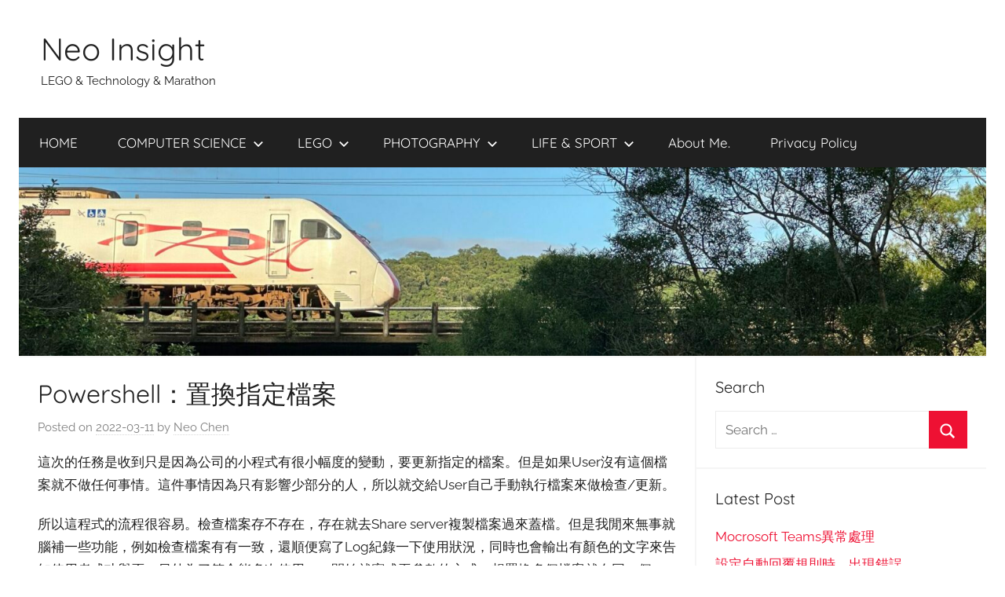

--- FILE ---
content_type: text/html; charset=utf-8
request_url: https://www.avex.idv.tw/2022/03/11/powershell%EF%BC%9A%E7%BD%AE%E6%8F%9B%E6%8C%87%E5%AE%9A%E6%AA%94%E6%A1%88/
body_size: 23125
content:
<!DOCTYPE html>
<html lang="zh-TW" amp="" data-amp-auto-lightbox-disable transformed="self;v=1" i-amphtml-layout="" i-amphtml-no-boilerplate="" i-amphtml-binding>

<head><meta charset="UTF-8"><meta name="viewport" content="width=device-width"><link rel="preconnect" href="https://cdn.ampproject.org"><style amp-runtime="" i-amphtml-version="012512221826001">html{overflow-x:hidden!important}html.i-amphtml-fie{height:100%!important;width:100%!important}html:not([amp4ads]),html:not([amp4ads]) body{height:auto!important}html:not([amp4ads]) body{margin:0!important}body{-webkit-text-size-adjust:100%;-moz-text-size-adjust:100%;-ms-text-size-adjust:100%;text-size-adjust:100%}html.i-amphtml-singledoc.i-amphtml-embedded{-ms-touch-action:pan-y pinch-zoom;touch-action:pan-y pinch-zoom}html.i-amphtml-fie>body,html.i-amphtml-singledoc>body{overflow:visible!important}html.i-amphtml-fie:not(.i-amphtml-inabox)>body,html.i-amphtml-singledoc:not(.i-amphtml-inabox)>body{position:relative!important}html.i-amphtml-ios-embed-legacy>body{overflow-x:hidden!important;overflow-y:auto!important;position:absolute!important}html.i-amphtml-ios-embed{overflow-y:auto!important;position:static}#i-amphtml-wrapper{overflow-x:hidden!important;overflow-y:auto!important;position:absolute!important;top:0!important;left:0!important;right:0!important;bottom:0!important;margin:0!important;display:block!important}html.i-amphtml-ios-embed.i-amphtml-ios-overscroll,html.i-amphtml-ios-embed.i-amphtml-ios-overscroll>#i-amphtml-wrapper{-webkit-overflow-scrolling:touch!important}#i-amphtml-wrapper>body{position:relative!important;border-top:1px solid transparent!important}#i-amphtml-wrapper+body{visibility:visible}#i-amphtml-wrapper+body .i-amphtml-lightbox-element,#i-amphtml-wrapper+body[i-amphtml-lightbox]{visibility:hidden}#i-amphtml-wrapper+body[i-amphtml-lightbox] .i-amphtml-lightbox-element{visibility:visible}#i-amphtml-wrapper.i-amphtml-scroll-disabled,.i-amphtml-scroll-disabled{overflow-x:hidden!important;overflow-y:hidden!important}amp-instagram{padding:54px 0px 0px!important;background-color:#fff}amp-iframe iframe{box-sizing:border-box!important}[amp-access][amp-access-hide]{display:none}[subscriptions-dialog],body:not(.i-amphtml-subs-ready) [subscriptions-action],body:not(.i-amphtml-subs-ready) [subscriptions-section]{display:none!important}amp-experiment,amp-live-list>[update]{display:none}amp-list[resizable-children]>.i-amphtml-loading-container.amp-hidden{display:none!important}amp-list [fetch-error],amp-list[load-more] [load-more-button],amp-list[load-more] [load-more-end],amp-list[load-more] [load-more-failed],amp-list[load-more] [load-more-loading]{display:none}amp-list[diffable] div[role=list]{display:block}amp-story-page,amp-story[standalone]{min-height:1px!important;display:block!important;height:100%!important;margin:0!important;padding:0!important;overflow:hidden!important;width:100%!important}amp-story[standalone]{background-color:#000!important;position:relative!important}amp-story-page{background-color:#757575}amp-story .amp-active>div,amp-story .i-amphtml-loader-background{display:none!important}amp-story-page:not(:first-of-type):not([distance]):not([active]){transform:translateY(1000vh)!important}amp-autocomplete{position:relative!important;display:inline-block!important}amp-autocomplete>input,amp-autocomplete>textarea{padding:0.5rem;border:1px solid rgba(0,0,0,.33)}.i-amphtml-autocomplete-results,amp-autocomplete>input,amp-autocomplete>textarea{font-size:1rem;line-height:1.5rem}[amp-fx^=fly-in]{visibility:hidden}amp-script[nodom],amp-script[sandboxed]{position:fixed!important;top:0!important;width:1px!important;height:1px!important;overflow:hidden!important;visibility:hidden}
/*# sourceURL=/css/ampdoc.css*/[hidden]{display:none!important}.i-amphtml-element{display:inline-block}.i-amphtml-blurry-placeholder{transition:opacity 0.3s cubic-bezier(0.0,0.0,0.2,1)!important;pointer-events:none}[layout=nodisplay]:not(.i-amphtml-element){display:none!important}.i-amphtml-layout-fixed,[layout=fixed][width][height]:not(.i-amphtml-layout-fixed){display:inline-block;position:relative}.i-amphtml-layout-responsive,[layout=responsive][width][height]:not(.i-amphtml-layout-responsive),[width][height][heights]:not([layout]):not(.i-amphtml-layout-responsive),[width][height][sizes]:not(img):not([layout]):not(.i-amphtml-layout-responsive){display:block;position:relative}.i-amphtml-layout-intrinsic,[layout=intrinsic][width][height]:not(.i-amphtml-layout-intrinsic){display:inline-block;position:relative;max-width:100%}.i-amphtml-layout-intrinsic .i-amphtml-sizer{max-width:100%}.i-amphtml-intrinsic-sizer{max-width:100%;display:block!important}.i-amphtml-layout-container,.i-amphtml-layout-fixed-height,[layout=container],[layout=fixed-height][height]:not(.i-amphtml-layout-fixed-height){display:block;position:relative}.i-amphtml-layout-fill,.i-amphtml-layout-fill.i-amphtml-notbuilt,[layout=fill]:not(.i-amphtml-layout-fill),body noscript>*{display:block;overflow:hidden!important;position:absolute;top:0;left:0;bottom:0;right:0}body noscript>*{position:absolute!important;width:100%;height:100%;z-index:2}body noscript{display:inline!important}.i-amphtml-layout-flex-item,[layout=flex-item]:not(.i-amphtml-layout-flex-item){display:block;position:relative;-ms-flex:1 1 auto;flex:1 1 auto}.i-amphtml-layout-fluid{position:relative}.i-amphtml-layout-size-defined{overflow:hidden!important}.i-amphtml-layout-awaiting-size{position:absolute!important;top:auto!important;bottom:auto!important}i-amphtml-sizer{display:block!important}@supports (aspect-ratio:1/1){i-amphtml-sizer.i-amphtml-disable-ar{display:none!important}}.i-amphtml-blurry-placeholder,.i-amphtml-fill-content{display:block;height:0;max-height:100%;max-width:100%;min-height:100%;min-width:100%;width:0;margin:auto}.i-amphtml-layout-size-defined .i-amphtml-fill-content{position:absolute;top:0;left:0;bottom:0;right:0}.i-amphtml-replaced-content,.i-amphtml-screen-reader{padding:0!important;border:none!important}.i-amphtml-screen-reader{position:fixed!important;top:0px!important;left:0px!important;width:4px!important;height:4px!important;opacity:0!important;overflow:hidden!important;margin:0!important;display:block!important;visibility:visible!important}.i-amphtml-screen-reader~.i-amphtml-screen-reader{left:8px!important}.i-amphtml-screen-reader~.i-amphtml-screen-reader~.i-amphtml-screen-reader{left:12px!important}.i-amphtml-screen-reader~.i-amphtml-screen-reader~.i-amphtml-screen-reader~.i-amphtml-screen-reader{left:16px!important}.i-amphtml-unresolved{position:relative;overflow:hidden!important}.i-amphtml-select-disabled{-webkit-user-select:none!important;-ms-user-select:none!important;user-select:none!important}.i-amphtml-notbuilt,[layout]:not(.i-amphtml-element),[width][height][heights]:not([layout]):not(.i-amphtml-element),[width][height][sizes]:not(img):not([layout]):not(.i-amphtml-element){position:relative;overflow:hidden!important;color:transparent!important}.i-amphtml-notbuilt:not(.i-amphtml-layout-container)>*,[layout]:not([layout=container]):not(.i-amphtml-element)>*,[width][height][heights]:not([layout]):not(.i-amphtml-element)>*,[width][height][sizes]:not([layout]):not(.i-amphtml-element)>*{display:none}amp-img:not(.i-amphtml-element)[i-amphtml-ssr]>img.i-amphtml-fill-content{display:block}.i-amphtml-notbuilt:not(.i-amphtml-layout-container),[layout]:not([layout=container]):not(.i-amphtml-element),[width][height][heights]:not([layout]):not(.i-amphtml-element),[width][height][sizes]:not(img):not([layout]):not(.i-amphtml-element){color:transparent!important;line-height:0!important}.i-amphtml-ghost{visibility:hidden!important}.i-amphtml-element>[placeholder],[layout]:not(.i-amphtml-element)>[placeholder],[width][height][heights]:not([layout]):not(.i-amphtml-element)>[placeholder],[width][height][sizes]:not([layout]):not(.i-amphtml-element)>[placeholder]{display:block;line-height:normal}.i-amphtml-element>[placeholder].amp-hidden,.i-amphtml-element>[placeholder].hidden{visibility:hidden}.i-amphtml-element:not(.amp-notsupported)>[fallback],.i-amphtml-layout-container>[placeholder].amp-hidden,.i-amphtml-layout-container>[placeholder].hidden{display:none}.i-amphtml-layout-size-defined>[fallback],.i-amphtml-layout-size-defined>[placeholder]{position:absolute!important;top:0!important;left:0!important;right:0!important;bottom:0!important;z-index:1}amp-img[i-amphtml-ssr]:not(.i-amphtml-element)>[placeholder]{z-index:auto}.i-amphtml-notbuilt>[placeholder]{display:block!important}.i-amphtml-hidden-by-media-query{display:none!important}.i-amphtml-element-error{background:red!important;color:#fff!important;position:relative!important}.i-amphtml-element-error:before{content:attr(error-message)}i-amp-scroll-container,i-amphtml-scroll-container{position:absolute;top:0;left:0;right:0;bottom:0;display:block}i-amp-scroll-container.amp-active,i-amphtml-scroll-container.amp-active{overflow:auto;-webkit-overflow-scrolling:touch}.i-amphtml-loading-container{display:block!important;pointer-events:none;z-index:1}.i-amphtml-notbuilt>.i-amphtml-loading-container{display:block!important}.i-amphtml-loading-container.amp-hidden{visibility:hidden}.i-amphtml-element>[overflow]{cursor:pointer;position:relative;z-index:2;visibility:hidden;display:initial;line-height:normal}.i-amphtml-layout-size-defined>[overflow]{position:absolute}.i-amphtml-element>[overflow].amp-visible{visibility:visible}template{display:none!important}.amp-border-box,.amp-border-box *,.amp-border-box :after,.amp-border-box :before{box-sizing:border-box}amp-pixel{display:none!important}amp-analytics,amp-auto-ads,amp-story-auto-ads{position:fixed!important;top:0!important;width:1px!important;height:1px!important;overflow:hidden!important;visibility:hidden}amp-story{visibility:hidden!important}html.i-amphtml-fie>amp-analytics{position:initial!important}[visible-when-invalid]:not(.visible),form [submit-error],form [submit-success],form [submitting]{display:none}amp-accordion{display:block!important}@media (min-width:1px){:where(amp-accordion>section)>:first-child{margin:0;background-color:#efefef;padding-right:20px;border:1px solid #dfdfdf}:where(amp-accordion>section)>:last-child{margin:0}}amp-accordion>section{float:none!important}amp-accordion>section>*{float:none!important;display:block!important;overflow:hidden!important;position:relative!important}amp-accordion,amp-accordion>section{margin:0}amp-accordion:not(.i-amphtml-built)>section>:last-child{display:none!important}amp-accordion:not(.i-amphtml-built)>section[expanded]>:last-child{display:block!important}
/*# sourceURL=/css/ampshared.css*/</style><meta name="robots" content="max-image-preview:large"><meta name="generator" content="WordPress 6.8.3"><meta name="generator" content="AMP Plugin v2.5.5; mode=standard"><meta name="msapplication-TileImage" content="https://www.avex.idv.tw/wp-content/uploads/2020/03/cropped-a62d5989-0522-43f9-b124-07215021179c_200x200-270x270.png"><link rel="preconnect" href="//c0.wp.com"><link rel="preload" href="https://www.avex.idv.tw/wp-content/fonts/quicksand/6xK-dSZaM9iE8KbpRA_LJ3z8mH9BOJvgkP8o58m-wi40.woff2" as="font" crossorigin=""><link rel="preload" href="https://www.avex.idv.tw/wp-content/fonts/quicksand/6xK-dSZaM9iE8KbpRA_LJ3z8mH9BOJvgkP8o58i-wi40.woff2" as="font" crossorigin=""><link rel="preload" href="https://www.avex.idv.tw/wp-content/fonts/quicksand/6xK-dSZaM9iE8KbpRA_LJ3z8mH9BOJvgkP8o58a-wg.woff2" as="font" crossorigin=""><link rel="preload" href="https://www.avex.idv.tw/wp-content/fonts/quicksand/6xK-dSZaM9iE8KbpRA_LJ3z8mH9BOJvgkBgv58m-wi40.woff2" as="font" crossorigin=""><link rel="preload" href="https://www.avex.idv.tw/wp-content/fonts/quicksand/6xK-dSZaM9iE8KbpRA_LJ3z8mH9BOJvgkBgv58i-wi40.woff2" as="font" crossorigin=""><link rel="preload" href="https://www.avex.idv.tw/wp-content/fonts/quicksand/6xK-dSZaM9iE8KbpRA_LJ3z8mH9BOJvgkBgv58a-wg.woff2" as="font" crossorigin=""><link rel="preload" href="https://www.avex.idv.tw/wp-content/fonts/raleway/1Pt_g8zYS_SKggPNyCgSQamb1W0lwk4S4WjMDr4fIA9c.woff2" as="font" crossorigin=""><link rel="preload" href="https://www.avex.idv.tw/wp-content/fonts/raleway/1Pt_g8zYS_SKggPNyCgSQamb1W0lwk4S4WjMDrcfIA9c.woff2" as="font" crossorigin=""><link rel="preload" href="https://www.avex.idv.tw/wp-content/fonts/raleway/1Pt_g8zYS_SKggPNyCgSQamb1W0lwk4S4WjMDrwfIA9c.woff2" as="font" crossorigin=""><link rel="preload" href="https://www.avex.idv.tw/wp-content/fonts/raleway/1Pt_g8zYS_SKggPNyCgSQamb1W0lwk4S4WjMDr0fIA9c.woff2" as="font" crossorigin=""><link rel="preload" href="https://www.avex.idv.tw/wp-content/fonts/raleway/1Pt_g8zYS_SKggPNyCgSQamb1W0lwk4S4WjMDrMfIA.woff2" as="font" crossorigin=""><link rel="preload" href="https://www.avex.idv.tw/wp-content/fonts/raleway/1Pt_g8zYS_SKggPNyCgSQamb1W0lwk4S4Y_LDr4fIA9c.woff2" as="font" crossorigin=""><link rel="preload" href="https://www.avex.idv.tw/wp-content/fonts/raleway/1Pt_g8zYS_SKggPNyCgSQamb1W0lwk4S4Y_LDrcfIA9c.woff2" as="font" crossorigin=""><link rel="preload" href="https://www.avex.idv.tw/wp-content/fonts/raleway/1Pt_g8zYS_SKggPNyCgSQamb1W0lwk4S4Y_LDrwfIA9c.woff2" as="font" crossorigin=""><link rel="preload" href="https://www.avex.idv.tw/wp-content/fonts/raleway/1Pt_g8zYS_SKggPNyCgSQamb1W0lwk4S4Y_LDr0fIA9c.woff2" as="font" crossorigin=""><link rel="preload" href="https://www.avex.idv.tw/wp-content/fonts/raleway/1Pt_g8zYS_SKggPNyCgSQamb1W0lwk4S4Y_LDrMfIA.woff2" as="font" crossorigin=""><link rel="preload" href="https://www.avex.idv.tw/wp-content/fonts/raleway/1Ptxg8zYS_SKggPN4iEgvnHyvveLxVvaorCFPrEHJA.woff2" as="font" crossorigin=""><link rel="preload" href="https://www.avex.idv.tw/wp-content/fonts/raleway/1Ptxg8zYS_SKggPN4iEgvnHyvveLxVvaorCMPrEHJA.woff2" as="font" crossorigin=""><link rel="preload" href="https://www.avex.idv.tw/wp-content/fonts/raleway/1Ptxg8zYS_SKggPN4iEgvnHyvveLxVvaorCHPrEHJA.woff2" as="font" crossorigin=""><link rel="preload" href="https://www.avex.idv.tw/wp-content/fonts/raleway/1Ptxg8zYS_SKggPN4iEgvnHyvveLxVvaorCGPrEHJA.woff2" as="font" crossorigin=""><link rel="preload" href="https://www.avex.idv.tw/wp-content/fonts/raleway/1Ptxg8zYS_SKggPN4iEgvnHyvveLxVvaorCIPrE.woff2" as="font" crossorigin=""><link rel="preload" href="https://www.avex.idv.tw/wp-content/fonts/raleway/1Ptxg8zYS_SKggPN4iEgvnHyvveLxVs9pbCFPrEHJA.woff2" as="font" crossorigin=""><link rel="preload" href="https://www.avex.idv.tw/wp-content/fonts/raleway/1Ptxg8zYS_SKggPN4iEgvnHyvveLxVs9pbCMPrEHJA.woff2" as="font" crossorigin=""><link rel="preload" href="https://www.avex.idv.tw/wp-content/fonts/raleway/1Ptxg8zYS_SKggPN4iEgvnHyvveLxVs9pbCHPrEHJA.woff2" as="font" crossorigin=""><link rel="preload" href="https://www.avex.idv.tw/wp-content/fonts/raleway/1Ptxg8zYS_SKggPN4iEgvnHyvveLxVs9pbCGPrEHJA.woff2" as="font" crossorigin=""><link rel="preload" href="https://www.avex.idv.tw/wp-content/fonts/raleway/1Ptxg8zYS_SKggPN4iEgvnHyvveLxVs9pbCIPrE.woff2" as="font" crossorigin=""><script async="" src="https://cdn.ampproject.org/v0.mjs" type="module" crossorigin="anonymous"></script><script async nomodule src="https://cdn.ampproject.org/v0.js" crossorigin="anonymous"></script><script src="https://cdn.ampproject.org/v0/amp-bind-0.1.mjs" async="" custom-element="amp-bind" type="module" crossorigin="anonymous"></script><script async nomodule src="https://cdn.ampproject.org/v0/amp-bind-0.1.js" crossorigin="anonymous" custom-element="amp-bind"></script><script src="https://cdn.ampproject.org/v0/amp-form-0.1.mjs" async="" custom-element="amp-form" type="module" crossorigin="anonymous"></script><script async nomodule src="https://cdn.ampproject.org/v0/amp-form-0.1.js" crossorigin="anonymous" custom-element="amp-form"></script><script src="https://cdn.ampproject.org/v0/amp-iframe-0.1.mjs" async="" custom-element="amp-iframe" type="module" crossorigin="anonymous"></script><script async nomodule src="https://cdn.ampproject.org/v0/amp-iframe-0.1.js" crossorigin="anonymous" custom-element="amp-iframe"></script><script src="https://cdn.ampproject.org/v0/amp-mustache-0.2.mjs" async="" custom-template="amp-mustache" type="module" crossorigin="anonymous"></script><script async nomodule src="https://cdn.ampproject.org/v0/amp-mustache-0.2.js" crossorigin="anonymous" custom-template="amp-mustache"></script><link rel="icon" href="https://www.avex.idv.tw/wp-content/uploads/2020/03/cropped-a62d5989-0522-43f9-b124-07215021179c_200x200-32x32.png" sizes="32x32"><link rel="icon" href="https://www.avex.idv.tw/wp-content/uploads/2020/03/cropped-a62d5989-0522-43f9-b124-07215021179c_200x200-192x192.png" sizes="192x192"><style amp-custom="">amp-img:is([sizes="auto" i], [sizes^="auto," i]){contain-intrinsic-size:3000px 1500px}.jp-related-posts-i2__list{--hgap:1rem;display:flex;flex-wrap:wrap;column-gap:var(--hgap);row-gap:2rem;margin:0;padding:0;list-style-type:none}.jp-related-posts-i2__post{display:flex;flex-direction:column;flex-basis:calc(( 100% - var(--hgap) ) / 2)}.jp-related-posts-i2__post:nth-last-child(n+3):first-child,.jp-related-posts-i2__post:nth-last-child(n+3):first-child ~ *{flex-basis:calc(( 100% - var(--hgap) * 2 ) / 3)}.jp-related-posts-i2__post:nth-last-child(4):first-child,.jp-related-posts-i2__post:nth-last-child(4):first-child ~ *{flex-basis:calc(( 100% - var(--hgap) ) / 2)}.jp-related-posts-i2__post-link{display:flex;flex-direction:column;row-gap:.5rem;width:100%;margin-bottom:1rem;line-height:1.2}.jp-related-posts-i2__post-link:focus-visible{outline-offset:2px}.jp-related-posts-i2__post-defs{margin:0;list-style-type:unset}.jp-related-posts-i2__post-defs dt{position:absolute;width:1px;height:1px;overflow:hidden;clip:rect(1px,1px,1px,1px);white-space:nowrap}.jp-related-posts-i2__post-defs dd{margin:0}.jp-relatedposts-i2[data-layout="list"] .jp-related-posts-i2__list{display:block}.jp-relatedposts-i2[data-layout="list"] .jp-related-posts-i2__post{margin-bottom:2rem}@media only screen and (max-width: 640px){.jp-related-posts-i2__list{display:block}.jp-related-posts-i2__post{margin-bottom:2rem}}amp-img.amp-wp-enforced-sizes{object-fit:contain}.amp-wp-default-form-message>p{margin:1em 0;padding:.5em}.amp-wp-default-form-message[submit-success]>p.amp-wp-form-redirecting,.amp-wp-default-form-message[submitting]>p{font-style:italic}.amp-wp-default-form-message[submit-success]>p:not(.amp-wp-form-redirecting){background-color:#90ee90;border:1px solid green;color:#000}.amp-wp-default-form-message[submit-error]>p{background-color:#ffb6c1;border:1px solid red;color:#000}.amp-wp-default-form-message[submit-success]>p:empty{display:none}amp-iframe iframe,amp-iframe noscript,amp-img img,amp-img noscript{image-rendering:inherit;object-fit:inherit;object-position:inherit}@font-face{font-family:"Quicksand";font-style:normal;font-weight:400;font-display:swap;src:url("https://www.avex.idv.tw/wp-content/fonts/quicksand/6xK-dSZaM9iE8KbpRA_LJ3z8mH9BOJvgkP8o58m-wi40.woff2") format("woff2");unicode-range:U+0102-0103,U+0110-0111,U+0128-0129,U+0168-0169,U+01A0-01A1,U+01AF-01B0,U+1EA0-1EF9,U+20AB}@font-face{font-family:"Quicksand";font-style:normal;font-weight:400;font-display:swap;src:url("https://www.avex.idv.tw/wp-content/fonts/quicksand/6xK-dSZaM9iE8KbpRA_LJ3z8mH9BOJvgkP8o58i-wi40.woff2") format("woff2");unicode-range:U+0100-024F,U+0259,U+1E00-1EFF,U+2020,U+20A0-20AB,U+20AD-20CF,U+2113,U+2C60-2C7F,U+A720-A7FF}@font-face{font-family:"Quicksand";font-style:normal;font-weight:400;font-display:swap;src:url("https://www.avex.idv.tw/wp-content/fonts/quicksand/6xK-dSZaM9iE8KbpRA_LJ3z8mH9BOJvgkP8o58a-wg.woff2") format("woff2");unicode-range:U+0000-00FF,U+0131,U+0152-0153,U+02BB-02BC,U+02C6,U+02DA,U+02DC,U+2000-206F,U+2074,U+20AC,U+2122,U+2191,U+2193,U+2212,U+2215,U+FEFF,U+FFFD}@font-face{font-family:"Quicksand";font-style:normal;font-weight:700;font-display:swap;src:url("https://www.avex.idv.tw/wp-content/fonts/quicksand/6xK-dSZaM9iE8KbpRA_LJ3z8mH9BOJvgkBgv58m-wi40.woff2") format("woff2");unicode-range:U+0102-0103,U+0110-0111,U+0128-0129,U+0168-0169,U+01A0-01A1,U+01AF-01B0,U+1EA0-1EF9,U+20AB}@font-face{font-family:"Quicksand";font-style:normal;font-weight:700;font-display:swap;src:url("https://www.avex.idv.tw/wp-content/fonts/quicksand/6xK-dSZaM9iE8KbpRA_LJ3z8mH9BOJvgkBgv58i-wi40.woff2") format("woff2");unicode-range:U+0100-024F,U+0259,U+1E00-1EFF,U+2020,U+20A0-20AB,U+20AD-20CF,U+2113,U+2C60-2C7F,U+A720-A7FF}@font-face{font-family:"Quicksand";font-style:normal;font-weight:700;font-display:swap;src:url("https://www.avex.idv.tw/wp-content/fonts/quicksand/6xK-dSZaM9iE8KbpRA_LJ3z8mH9BOJvgkBgv58a-wg.woff2") format("woff2");unicode-range:U+0000-00FF,U+0131,U+0152-0153,U+02BB-02BC,U+02C6,U+02DA,U+02DC,U+2000-206F,U+2074,U+20AC,U+2122,U+2191,U+2193,U+2212,U+2215,U+FEFF,U+FFFD}@font-face{font-family:"Raleway";font-style:italic;font-weight:400;font-display:swap;src:url("https://www.avex.idv.tw/wp-content/fonts/raleway/1Pt_g8zYS_SKggPNyCgSQamb1W0lwk4S4WjMDr4fIA9c.woff2") format("woff2");unicode-range:U+0460-052F,U+1C80-1C88,U+20B4,U+2DE0-2DFF,U+A640-A69F,U+FE2E-FE2F}@font-face{font-family:"Raleway";font-style:italic;font-weight:400;font-display:swap;src:url("https://www.avex.idv.tw/wp-content/fonts/raleway/1Pt_g8zYS_SKggPNyCgSQamb1W0lwk4S4WjMDrcfIA9c.woff2") format("woff2");unicode-range:U+0301,U+0400-045F,U+0490-0491,U+04B0-04B1,U+2116}@font-face{font-family:"Raleway";font-style:italic;font-weight:400;font-display:swap;src:url("https://www.avex.idv.tw/wp-content/fonts/raleway/1Pt_g8zYS_SKggPNyCgSQamb1W0lwk4S4WjMDrwfIA9c.woff2") format("woff2");unicode-range:U+0102-0103,U+0110-0111,U+0128-0129,U+0168-0169,U+01A0-01A1,U+01AF-01B0,U+1EA0-1EF9,U+20AB}@font-face{font-family:"Raleway";font-style:italic;font-weight:400;font-display:swap;src:url("https://www.avex.idv.tw/wp-content/fonts/raleway/1Pt_g8zYS_SKggPNyCgSQamb1W0lwk4S4WjMDr0fIA9c.woff2") format("woff2");unicode-range:U+0100-024F,U+0259,U+1E00-1EFF,U+2020,U+20A0-20AB,U+20AD-20CF,U+2113,U+2C60-2C7F,U+A720-A7FF}@font-face{font-family:"Raleway";font-style:italic;font-weight:400;font-display:swap;src:url("https://www.avex.idv.tw/wp-content/fonts/raleway/1Pt_g8zYS_SKggPNyCgSQamb1W0lwk4S4WjMDrMfIA.woff2") format("woff2");unicode-range:U+0000-00FF,U+0131,U+0152-0153,U+02BB-02BC,U+02C6,U+02DA,U+02DC,U+2000-206F,U+2074,U+20AC,U+2122,U+2191,U+2193,U+2212,U+2215,U+FEFF,U+FFFD}@font-face{font-family:"Raleway";font-style:italic;font-weight:700;font-display:swap;src:url("https://www.avex.idv.tw/wp-content/fonts/raleway/1Pt_g8zYS_SKggPNyCgSQamb1W0lwk4S4Y_LDr4fIA9c.woff2") format("woff2");unicode-range:U+0460-052F,U+1C80-1C88,U+20B4,U+2DE0-2DFF,U+A640-A69F,U+FE2E-FE2F}@font-face{font-family:"Raleway";font-style:italic;font-weight:700;font-display:swap;src:url("https://www.avex.idv.tw/wp-content/fonts/raleway/1Pt_g8zYS_SKggPNyCgSQamb1W0lwk4S4Y_LDrcfIA9c.woff2") format("woff2");unicode-range:U+0301,U+0400-045F,U+0490-0491,U+04B0-04B1,U+2116}@font-face{font-family:"Raleway";font-style:italic;font-weight:700;font-display:swap;src:url("https://www.avex.idv.tw/wp-content/fonts/raleway/1Pt_g8zYS_SKggPNyCgSQamb1W0lwk4S4Y_LDrwfIA9c.woff2") format("woff2");unicode-range:U+0102-0103,U+0110-0111,U+0128-0129,U+0168-0169,U+01A0-01A1,U+01AF-01B0,U+1EA0-1EF9,U+20AB}@font-face{font-family:"Raleway";font-style:italic;font-weight:700;font-display:swap;src:url("https://www.avex.idv.tw/wp-content/fonts/raleway/1Pt_g8zYS_SKggPNyCgSQamb1W0lwk4S4Y_LDr0fIA9c.woff2") format("woff2");unicode-range:U+0100-024F,U+0259,U+1E00-1EFF,U+2020,U+20A0-20AB,U+20AD-20CF,U+2113,U+2C60-2C7F,U+A720-A7FF}@font-face{font-family:"Raleway";font-style:italic;font-weight:700;font-display:swap;src:url("https://www.avex.idv.tw/wp-content/fonts/raleway/1Pt_g8zYS_SKggPNyCgSQamb1W0lwk4S4Y_LDrMfIA.woff2") format("woff2");unicode-range:U+0000-00FF,U+0131,U+0152-0153,U+02BB-02BC,U+02C6,U+02DA,U+02DC,U+2000-206F,U+2074,U+20AC,U+2122,U+2191,U+2193,U+2212,U+2215,U+FEFF,U+FFFD}@font-face{font-family:"Raleway";font-style:normal;font-weight:400;font-display:swap;src:url("https://www.avex.idv.tw/wp-content/fonts/raleway/1Ptxg8zYS_SKggPN4iEgvnHyvveLxVvaorCFPrEHJA.woff2") format("woff2");unicode-range:U+0460-052F,U+1C80-1C88,U+20B4,U+2DE0-2DFF,U+A640-A69F,U+FE2E-FE2F}@font-face{font-family:"Raleway";font-style:normal;font-weight:400;font-display:swap;src:url("https://www.avex.idv.tw/wp-content/fonts/raleway/1Ptxg8zYS_SKggPN4iEgvnHyvveLxVvaorCMPrEHJA.woff2") format("woff2");unicode-range:U+0301,U+0400-045F,U+0490-0491,U+04B0-04B1,U+2116}@font-face{font-family:"Raleway";font-style:normal;font-weight:400;font-display:swap;src:url("https://www.avex.idv.tw/wp-content/fonts/raleway/1Ptxg8zYS_SKggPN4iEgvnHyvveLxVvaorCHPrEHJA.woff2") format("woff2");unicode-range:U+0102-0103,U+0110-0111,U+0128-0129,U+0168-0169,U+01A0-01A1,U+01AF-01B0,U+1EA0-1EF9,U+20AB}@font-face{font-family:"Raleway";font-style:normal;font-weight:400;font-display:swap;src:url("https://www.avex.idv.tw/wp-content/fonts/raleway/1Ptxg8zYS_SKggPN4iEgvnHyvveLxVvaorCGPrEHJA.woff2") format("woff2");unicode-range:U+0100-024F,U+0259,U+1E00-1EFF,U+2020,U+20A0-20AB,U+20AD-20CF,U+2113,U+2C60-2C7F,U+A720-A7FF}@font-face{font-family:"Raleway";font-style:normal;font-weight:400;font-display:swap;src:url("https://www.avex.idv.tw/wp-content/fonts/raleway/1Ptxg8zYS_SKggPN4iEgvnHyvveLxVvaorCIPrE.woff2") format("woff2");unicode-range:U+0000-00FF,U+0131,U+0152-0153,U+02BB-02BC,U+02C6,U+02DA,U+02DC,U+2000-206F,U+2074,U+20AC,U+2122,U+2191,U+2193,U+2212,U+2215,U+FEFF,U+FFFD}@font-face{font-family:"Raleway";font-style:normal;font-weight:700;font-display:swap;src:url("https://www.avex.idv.tw/wp-content/fonts/raleway/1Ptxg8zYS_SKggPN4iEgvnHyvveLxVs9pbCFPrEHJA.woff2") format("woff2");unicode-range:U+0460-052F,U+1C80-1C88,U+20B4,U+2DE0-2DFF,U+A640-A69F,U+FE2E-FE2F}@font-face{font-family:"Raleway";font-style:normal;font-weight:700;font-display:swap;src:url("https://www.avex.idv.tw/wp-content/fonts/raleway/1Ptxg8zYS_SKggPN4iEgvnHyvveLxVs9pbCMPrEHJA.woff2") format("woff2");unicode-range:U+0301,U+0400-045F,U+0490-0491,U+04B0-04B1,U+2116}@font-face{font-family:"Raleway";font-style:normal;font-weight:700;font-display:swap;src:url("https://www.avex.idv.tw/wp-content/fonts/raleway/1Ptxg8zYS_SKggPN4iEgvnHyvveLxVs9pbCHPrEHJA.woff2") format("woff2");unicode-range:U+0102-0103,U+0110-0111,U+0128-0129,U+0168-0169,U+01A0-01A1,U+01AF-01B0,U+1EA0-1EF9,U+20AB}@font-face{font-family:"Raleway";font-style:normal;font-weight:700;font-display:swap;src:url("https://www.avex.idv.tw/wp-content/fonts/raleway/1Ptxg8zYS_SKggPN4iEgvnHyvveLxVs9pbCGPrEHJA.woff2") format("woff2");unicode-range:U+0100-024F,U+0259,U+1E00-1EFF,U+2020,U+20A0-20AB,U+20AD-20CF,U+2113,U+2C60-2C7F,U+A720-A7FF}@font-face{font-family:"Raleway";font-style:normal;font-weight:700;font-display:swap;src:url("https://www.avex.idv.tw/wp-content/fonts/raleway/1Ptxg8zYS_SKggPN4iEgvnHyvveLxVs9pbCIPrE.woff2") format("woff2");unicode-range:U+0000-00FF,U+0131,U+0152-0153,U+02BB-02BC,U+02C6,U+02DA,U+02DC,U+2000-206F,U+2074,U+20AC,U+2122,U+2191,U+2193,U+2212,U+2215,U+FEFF,U+FFFD}:where(.wp-block-button__link){border-radius:9999px;box-shadow:none;padding:calc(.667em + 2px) calc(1.333em + 2px);text-decoration:none}:root :where(.wp-block-button .wp-block-button__link.is-style-outline),:root :where(.wp-block-button.is-style-outline>.wp-block-button__link){border:2px solid;padding:.667em 1.333em}:root :where(.wp-block-button .wp-block-button__link.is-style-outline:not(.has-text-color)),:root :where(.wp-block-button.is-style-outline>.wp-block-button__link:not(.has-text-color)){color:currentColor}:root :where(.wp-block-button .wp-block-button__link.is-style-outline:not(.has-background)),:root :where(.wp-block-button.is-style-outline>.wp-block-button__link:not(.has-background)){background-color:initial;background-image:none}.wp-block-code{box-sizing:border-box}.wp-block-code code{direction:ltr;display:block;font-family:inherit;overflow-wrap:break-word;text-align:initial;white-space:pre-wrap}:where(.wp-block-columns){margin-bottom:1.75em}:where(.wp-block-columns.has-background){padding:1.25em 2.375em}:where(.wp-block-post-comments input[type=submit]){border:none}:where(.wp-block-cover-image:not(.has-text-color)),:where(.wp-block-cover:not(.has-text-color)){color:#fff}:where(.wp-block-cover-image.is-light:not(.has-text-color)),:where(.wp-block-cover.is-light:not(.has-text-color)){color:#000}:root :where(.wp-block-cover h1:not(.has-text-color)),:root :where(.wp-block-cover h2:not(.has-text-color)),:root :where(.wp-block-cover h3:not(.has-text-color)),:root :where(.wp-block-cover h4:not(.has-text-color)),:root :where(.wp-block-cover h5:not(.has-text-color)),:root :where(.wp-block-cover h6:not(.has-text-color)),:root :where(.wp-block-cover p:not(.has-text-color)){color:inherit}.wp-block-embed{overflow-wrap:break-word}.wp-block-embed :where(figcaption){margin-bottom:1em;margin-top:.5em}.wp-block-embed amp-iframe{max-width:100%}.wp-block-embed__wrapper{position:relative}:where(.wp-block-file){margin-bottom:1.5em}:where(.wp-block-file__button){border-radius:2em;display:inline-block;padding:.5em 1em}:where(.wp-block-file__button):is(a):active,:where(.wp-block-file__button):is(a):focus,:where(.wp-block-file__button):is(a):hover,:where(.wp-block-file__button):is(a):visited{box-shadow:none;color:#fff;opacity:.85;text-decoration:none}:where(.wp-block-group.wp-block-group-is-layout-constrained){position:relative}.wp-block-image>a,.wp-block-image>figure>a{display:inline-block}.wp-block-image amp-img{box-sizing:border-box;height:auto;max-width:100%;vertical-align:bottom}.wp-block-image[data-amp-original-style*=border-radius] amp-img,.wp-block-image[data-amp-original-style*=border-radius]>a{border-radius:inherit}.wp-block-image :where(figcaption){margin-bottom:1em;margin-top:.5em}.wp-block-image figure{margin:0}@keyframes show-content-image{0%{visibility:hidden}99%{visibility:hidden}to{visibility:visible}}@keyframes turn-on-visibility{0%{opacity:0}to{opacity:1}}@keyframes turn-off-visibility{0%{opacity:1;visibility:visible}99%{opacity:0;visibility:visible}to{opacity:0;visibility:hidden}}@keyframes lightbox-zoom-in{0%{transform:translate(calc(( -100vw + var(--wp--lightbox-scrollbar-width) ) / 2 + var(--wp--lightbox-initial-left-position)),calc(-50vh + var(--wp--lightbox-initial-top-position))) scale(var(--wp--lightbox-scale))}to{transform:translate(-50%,-50%) scale(1)}}@keyframes lightbox-zoom-out{0%{transform:translate(-50%,-50%) scale(1);visibility:visible}99%{visibility:visible}to{transform:translate(calc(( -100vw + var(--wp--lightbox-scrollbar-width) ) / 2 + var(--wp--lightbox-initial-left-position)),calc(-50vh + var(--wp--lightbox-initial-top-position))) scale(var(--wp--lightbox-scale));visibility:hidden}}:where(.wp-block-latest-comments:not([data-amp-original-style*=line-height] .wp-block-latest-comments__comment)){line-height:1.1}:where(.wp-block-latest-comments:not([data-amp-original-style*=line-height] .wp-block-latest-comments__comment-excerpt p)){line-height:1.8}:root :where(.wp-block-latest-posts.is-grid){padding:0}:root :where(.wp-block-latest-posts.wp-block-latest-posts__list){padding-left:0}ul{box-sizing:border-box}:root :where(.wp-block-list.has-background){padding:1.25em 2.375em}:where(.wp-block-navigation.has-background .wp-block-navigation-item a:not(.wp-element-button)),:where(.wp-block-navigation.has-background .wp-block-navigation-submenu a:not(.wp-element-button)){padding:.5em 1em}:where(.wp-block-navigation .wp-block-navigation__submenu-container .wp-block-navigation-item a:not(.wp-element-button)),:where(.wp-block-navigation .wp-block-navigation__submenu-container .wp-block-navigation-submenu a:not(.wp-element-button)),:where(.wp-block-navigation .wp-block-navigation__submenu-container .wp-block-navigation-submenu button.wp-block-navigation-item__content),:where(.wp-block-navigation .wp-block-navigation__submenu-container .wp-block-pages-list__item button.wp-block-navigation-item__content){padding:.5em 1em}@keyframes overlay-menu__fade-in-animation{0%{opacity:0;transform:translateY(.5em)}to{opacity:1;transform:translateY(0)}}:root :where(p.has-background){padding:1.25em 2.375em}:where(p.has-text-color:not(.has-link-color)) a{color:inherit}:where(.wp-block-post-comments-form) input:not([type=submit]),:where(.wp-block-post-comments-form) textarea{border:1px solid #949494;font-family:inherit;font-size:1em}:where(.wp-block-post-comments-form) input:where(:not([type=submit]):not([type=checkbox])),:where(.wp-block-post-comments-form) textarea{padding:calc(.667em + 2px)}:where(.wp-block-post-excerpt){box-sizing:border-box;margin-bottom:var(--wp--style--block-gap);margin-top:var(--wp--style--block-gap)}:where(.wp-block-preformatted.has-background){padding:1.25em 2.375em}:where(.wp-block-search__button){border:1px solid #ccc;padding:6px 10px}:where(.wp-block-search__input){font-family:inherit;font-size:inherit;font-style:inherit;font-weight:inherit;letter-spacing:inherit;line-height:inherit;text-transform:inherit}:where(.wp-block-search__button-inside .wp-block-search__inside-wrapper){border:1px solid #949494;box-sizing:border-box;padding:4px}:where(.wp-block-search__button-inside .wp-block-search__inside-wrapper) :where(.wp-block-search__button){padding:4px 8px}:root :where(.wp-block-separator.is-style-dots){height:auto;line-height:1;text-align:center}:root :where(.wp-block-separator.is-style-dots):before{color:currentColor;content:"···";font-family:serif;font-size:1.5em;letter-spacing:2em;padding-left:2em}:root :where(.wp-block-site-logo.is-style-rounded){border-radius:9999px}:root :where(.wp-block-social-links .wp-social-link a){padding:.25em}:root :where(.wp-block-social-links.is-style-logos-only .wp-social-link a){padding:0}:root :where(.wp-block-social-links.is-style-pill-shape .wp-social-link a){padding-left:.6666666667em;padding-right:.6666666667em}:root :where(.wp-block-tag-cloud.is-style-outline){display:flex;flex-wrap:wrap;gap:1ch}:root :where(.wp-block-tag-cloud.is-style-outline a){border:1px solid;margin-right:0;padding:1ch 2ch}:root :where(.wp-block-tag-cloud.is-style-outline a):not(#_#_#_#_#_#_#_#_){font-size:unset;text-decoration:none}:root :where(.wp-block-table-of-contents){box-sizing:border-box}:where(.wp-block-term-description){box-sizing:border-box;margin-bottom:var(--wp--style--block-gap);margin-top:var(--wp--style--block-gap)}:where(pre.wp-block-verse){font-family:inherit}.entry-content{counter-reset:footnotes}:root{--wp--preset--font-size--normal:16px;--wp--preset--font-size--huge:42px}.screen-reader-text{border:0;clip-path:inset(50%);height:1px;margin:-1px;overflow:hidden;padding:0;position:absolute;width:1px}.screen-reader-text:not(#_#_#_#_#_#_#_){word-wrap:normal}.screen-reader-text:focus{background-color:#ddd;clip-path:none;color:#444;display:block;font-size:1em;height:auto;left:5px;line-height:normal;padding:15px 23px 14px;text-decoration:none;top:5px;width:auto;z-index:100000}html :where(.has-border-color){border-style:solid}html :where([data-amp-original-style*=border-top-color]){border-top-style:solid}html :where([data-amp-original-style*=border-right-color]){border-right-style:solid}html :where([data-amp-original-style*=border-bottom-color]){border-bottom-style:solid}html :where([data-amp-original-style*=border-left-color]){border-left-style:solid}html :where([data-amp-original-style*=border-width]){border-style:solid}html :where([data-amp-original-style*=border-top-width]){border-top-style:solid}html :where([data-amp-original-style*=border-right-width]){border-right-style:solid}html :where([data-amp-original-style*=border-bottom-width]){border-bottom-style:solid}html :where([data-amp-original-style*=border-left-width]){border-left-style:solid}html :where(amp-img[class*=wp-image-]),html :where(amp-anim[class*=wp-image-]){height:auto;max-width:100%}:where(figure){margin:0 0 1em}html :where(.is-position-sticky){--wp-admin--admin-bar--position-offset:var(--wp-admin--admin-bar--height,0px)}@media screen and (max-width:600px){html :where(.is-position-sticky){--wp-admin--admin-bar--position-offset:0px}}@-webkit-keyframes a{to{-webkit-transform:rotate(1turn);transform:rotate(1turn)}}@keyframes a{to{-webkit-transform:rotate(1turn);transform:rotate(1turn)}}@-webkit-keyframes b{0%{background-position:0 0}to{background-position:30px 0}}@keyframes b{0%{background-position:0 0}to{background-position:30px 0}}:root{--wp--preset--aspect-ratio--square:1;--wp--preset--aspect-ratio--4-3:4/3;--wp--preset--aspect-ratio--3-4:3/4;--wp--preset--aspect-ratio--3-2:3/2;--wp--preset--aspect-ratio--2-3:2/3;--wp--preset--aspect-ratio--16-9:16/9;--wp--preset--aspect-ratio--9-16:9/16;--wp--preset--color--black:#000;--wp--preset--color--cyan-bluish-gray:#abb8c3;--wp--preset--color--white:#fff;--wp--preset--color--pale-pink:#f78da7;--wp--preset--color--vivid-red:#cf2e2e;--wp--preset--color--luminous-vivid-orange:#ff6900;--wp--preset--color--luminous-vivid-amber:#fcb900;--wp--preset--color--light-green-cyan:#7bdcb5;--wp--preset--color--vivid-green-cyan:#00d084;--wp--preset--color--pale-cyan-blue:#8ed1fc;--wp--preset--color--vivid-cyan-blue:#0693e3;--wp--preset--color--vivid-purple:#9b51e0;--wp--preset--color--primary:#e13;--wp--preset--color--secondary:#d5001a;--wp--preset--color--tertiary:#b00;--wp--preset--color--accent:#1153ee;--wp--preset--color--highlight:#eedc11;--wp--preset--color--light-gray:#f2f2f2;--wp--preset--color--gray:#666;--wp--preset--color--dark-gray:#202020;--wp--preset--gradient--vivid-cyan-blue-to-vivid-purple:linear-gradient(135deg,rgba(6,147,227,1) 0%,#9b51e0 100%);--wp--preset--gradient--light-green-cyan-to-vivid-green-cyan:linear-gradient(135deg,#7adcb4 0%,#00d082 100%);--wp--preset--gradient--luminous-vivid-amber-to-luminous-vivid-orange:linear-gradient(135deg,rgba(252,185,0,1) 0%,rgba(255,105,0,1) 100%);--wp--preset--gradient--luminous-vivid-orange-to-vivid-red:linear-gradient(135deg,rgba(255,105,0,1) 0%,#cf2e2e 100%);--wp--preset--gradient--very-light-gray-to-cyan-bluish-gray:linear-gradient(135deg,#eee 0%,#a9b8c3 100%);--wp--preset--gradient--cool-to-warm-spectrum:linear-gradient(135deg,#4aeadc 0%,#9778d1 20%,#cf2aba 40%,#ee2c82 60%,#fb6962 80%,#fef84c 100%);--wp--preset--gradient--blush-light-purple:linear-gradient(135deg,#ffceec 0%,#9896f0 100%);--wp--preset--gradient--blush-bordeaux:linear-gradient(135deg,#fecda5 0%,#fe2d2d 50%,#6b003e 100%);--wp--preset--gradient--luminous-dusk:linear-gradient(135deg,#ffcb70 0%,#c751c0 50%,#4158d0 100%);--wp--preset--gradient--pale-ocean:linear-gradient(135deg,#fff5cb 0%,#b6e3d4 50%,#33a7b5 100%);--wp--preset--gradient--electric-grass:linear-gradient(135deg,#caf880 0%,#71ce7e 100%);--wp--preset--gradient--midnight:linear-gradient(135deg,#020381 0%,#2874fc 100%);--wp--preset--font-size--small:13px;--wp--preset--font-size--medium:20px;--wp--preset--font-size--large:36px;--wp--preset--font-size--x-large:42px;--wp--preset--spacing--20:.44rem;--wp--preset--spacing--30:.67rem;--wp--preset--spacing--40:1rem;--wp--preset--spacing--50:1.5rem;--wp--preset--spacing--60:2.25rem;--wp--preset--spacing--70:3.38rem;--wp--preset--spacing--80:5.06rem;--wp--preset--shadow--natural:6px 6px 9px rgba(0,0,0,.2);--wp--preset--shadow--deep:12px 12px 50px rgba(0,0,0,.4);--wp--preset--shadow--sharp:6px 6px 0px rgba(0,0,0,.2);--wp--preset--shadow--outlined:6px 6px 0px -3px rgba(255,255,255,1),6px 6px rgba(0,0,0,1);--wp--preset--shadow--crisp:6px 6px 0px rgba(0,0,0,1)}:where(.is-layout-flex){gap:.5em}:where(.is-layout-grid){gap:.5em}:where(.wp-block-columns.is-layout-flex){gap:2em}:where(.wp-block-columns.is-layout-grid){gap:2em}:where(.wp-block-post-template.is-layout-flex){gap:1.25em}:where(.wp-block-post-template.is-layout-grid){gap:1.25em}:where(.wp-block-post-template.is-layout-flex){gap:1.25em}:where(.wp-block-post-template.is-layout-grid){gap:1.25em}:where(.wp-block-columns.is-layout-flex){gap:2em}:where(.wp-block-columns.is-layout-grid){gap:2em}:root :where(.wp-block-pullquote){font-size:1.5em;line-height:1.6}:root{--primary-color:#e13;--secondary-color:#d5001a;--tertiary-color:#b00;--accent-color:#1153ee;--highlight-color:#eedc11;--light-gray-color:#f2f2f2;--gray-color:#666;--dark-gray-color:#202020;--text-color:#202020;--medium-text-color:#707070;--light-text-color:rgba(0,0,0,.5);--dark-border-color:#202020;--medium-border-color:rgba(0,0,0,.15);--light-border-color:rgba(0,0,0,.075);--page-background-color:#fff;--page-border-color:rgba(0,0,0,.05);--link-color:#e13;--button-color:#e13;--button-text-color:#fff;--button-hover-color:#d5001a;--button-hover-text-color:#fff;--navi-color:#202020;--navi-text-color:#fff;--navi-hover-text-color:rgba(255,255,255,.5);--navi-border-color:rgba(255,255,255,.05);--submenu-color:#e13;--submenu-text-color:#fff;--submenu-hover-text-color:rgba(255,255,255,.5);--submenu-border-color:rgba(255,255,255,.075);--title-color:#202020;--widget-title-color:#202020;--footer-color:#202020;--footer-text-color:#fff;--footer-hover-text-color:rgba(255,255,255,.5);--footer-border-color:rgba(255,255,255,.035);--text-font:raleway,arial,helvetica,sans-serif;--title-font:quicksand,tahoma,arial,sans-serif;--navi-font:quicksand,tahoma,arial,sans-serif;--widget-title-font:quicksand,tahoma,arial,sans-serif;--title-font-weight:normal;--navi-font-weight:normal;--widget-title-font-weight:normal;--title-text-transform:none;--navi-text-transform:none;--widget-title-text-transform:none;--text-line-height:1.75;--title-line-height:1.4;--tz-column-gap:1.5rem}html{font-family:sans-serif;-webkit-text-size-adjust:100%;-ms-text-size-adjust:100%}body{margin:0}article,figcaption,figure,footer,header,main,nav,section{display:block}[hidden],template{display:none}a{background-color:transparent}a:active,a:hover{outline:0}strong{font-weight:700}h1{margin:.67em 0;font-size:2em}small{font-size:80%}amp-img{border:0}svg:not(:root){overflow:hidden}figure{margin:0}pre{overflow:auto}code,pre{font-size:1em;font-family:monospace}button,input,select,textarea{margin:0;color:inherit;font:inherit}button{overflow:visible}button,select{text-transform:none}button,html input[type="button"],input[type="reset"],input[type="submit"]{cursor:pointer;appearance:button}button[disabled],html input[disabled]{cursor:default}button::-moz-focus-inner,input::-moz-focus-inner{padding:0;border:0}input{line-height:normal}input[type="checkbox"],input[type="radio"]{box-sizing:border-box;padding:0}input[type="number"]::-webkit-inner-spin-button,input[type="number"]::-webkit-outer-spin-button{height:auto}input[type="search"]{box-sizing:content-box;appearance:textfield}input[type="search"]::-webkit-search-cancel-button,input[type="search"]::-webkit-search-decoration{appearance:none}textarea{overflow:auto}body,button,input,select,textarea{color:#202020;color:var(--text-color);font-size:15px;font-size:.9375rem;font-family:Raleway,Arial,Helvetica,sans-serif;font-family:var(--text-font);line-height:1.75;line-height:var(--text-line-height)}h1,h2,h3,h4{clear:both;margin:1em 0 .75em;line-height:1.4;line-height:var(--title-line-height)}h1{font-size:32px;font-size:2rem}h2{font-size:26px;font-size:1.625rem}h3{font-size:22px;font-size:1.375rem}h4{font-size:20px;font-size:1.25rem}p{margin-top:1em;margin-bottom:1.25em}pre{overflow:auto;margin-top:1.5em;margin-bottom:1.5em;padding:1.5em;max-width:100%;border:1px solid rgba(0,0,0,.075);font-size:15px;font-size:.9375rem;font-family:"Courier 10 Pitch",Courier,monospace;line-height:1.6}code{font-size:15px;font-size:.9375rem;font-family:Monaco,Consolas,"Andale Mono","DejaVu Sans Mono",monospace}html{box-sizing:border-box}*,*::before,*::after{box-sizing:inherit}body{background:#ccc}ul{margin:1.5em 0;padding:0 0 0 1.25em}ul{list-style:disc}li > ul{margin-bottom:0;margin-left:1.5em}dt{font-weight:700}dd{margin:0 0 1.5em}amp-img{max-width:100%;height:auto}a,a:link,a:visited{color:#e13;color:var(--link-color);text-decoration:underline}a:hover,a:focus,a:active{text-decoration:none}a:focus{outline:thin dotted}a:hover,a:active{outline:0}button,input[type="button"],input[type="reset"],input[type="submit"]{margin:0;padding:.5em 1em;border:none;color:#fff;color:var(--button-text-color);background-color:#e13;background-color:var(--button-color);text-decoration:none;font-weight:400;font-size:15px;font-size:.9375rem}button:hover,input[type="button"]:hover,input[type="reset"]:hover,input[type="submit"]:hover,button:focus,input[type="button"]:focus,input[type="reset"]:focus,input[type="submit"]:focus,button:active,input[type="button"]:active,input[type="reset"]:active,input[type="submit"]:active{color:#fff;color:var(--button-hover-text-color);background-color:#d5001a;background-color:var(--button-hover-color)}input[type="text"],input[type="email"],input[type="url"],input[type="password"],input[type="search"],textarea{padding:.3em .6em;max-width:100%;border:1px solid;border-color:rgba(0,0,0,.075);border-color:var(--light-border-color);background:none;color:#707070;color:var(--medium-text-color)}input[type="text"]:focus,input[type="email"]:focus,input[type="url"]:focus,input[type="password"]:focus,input[type="search"]:focus,textarea:focus{border:1px solid;border-color:rgba(0,0,0,.15);border-color:var(--medium-border-color);color:#202020;color:var(--text-color)}textarea{width:100%}.screen-reader-text{overflow:hidden;clip:rect(1px,1px,1px,1px);width:1px;height:1px}.screen-reader-text:not(#_#_#_#_#_#_#_){position:absolute}.screen-reader-text:hover,.screen-reader-text:active,.screen-reader-text:focus{top:5px;left:5px;z-index:100000;display:block;padding:15px 23px 14px;width:auto;height:auto;border-radius:3px;background-color:#f1f1f1;box-shadow:0 0 2px 2px rgba(0,0,0,.6);color:#21759b;text-decoration:none;font-weight:700;font-size:14px;font-size:.875rem;line-height:normal}.screen-reader-text:hover:not(#_#_#_#_#_#_#_),.screen-reader-text:active:not(#_#_#_#_#_#_#_),.screen-reader-text:focus:not(#_#_#_#_#_#_#_){clip:auto}.clearfix::before,.clearfix::after,.post-navigation .nav-links::before,.post-navigation .nav-links::after{display:table;content:""}.clearfix::after,.post-navigation .nav-links::after{clear:both}.site{box-sizing:border-box;margin:0;padding:0;width:100%}.container{margin-left:auto;margin-right:auto;padding-left:0;padding-right:0;max-width:1440px}.site-header{background:#fff}.header-main{display:block;text-align:center;padding-top:1.25rem;padding-bottom:1.5rem}.site-branding{margin:0;padding:0;max-width:100%}.site-branding a:link,.site-branding a:visited,.site-branding a:hover{padding:0;border:none;text-decoration:none}.site-title{display:block;margin:0;padding:0;color:#202020;color:var(--title-color);text-decoration:none;font-size:32px;font-size:2rem;font-family:Quicksand,Tahoma,Arial,sans-serif;font-family:var(--title-font);font-weight:400;font-weight:var(--title-font-weight);text-transform:none;text-transform:var(--title-text-transform);line-height:1.4;line-height:var(--title-line-height)}.site-title a:link,.site-title a:visited{color:#202020;color:var(--title-color)}.site-title a:hover,.site-title a:active{text-decoration:underline}.site-description{margin:0;font-size:14px;font-size:.875rem}.header-image{margin:0;text-align:center}.header-image amp-img{max-width:100%;vertical-align:top}.primary-navigation-wrap{background-color:#202020;background-color:var(--navi-color)}.primary-navigation{position:relative;width:100%}.main-navigation ul{margin:0;padding:0;list-style:none;color:#fff;color:var(--navi-text-color);font-size:17px;font-size:1.0625rem;font-family:Quicksand,Tahoma,Arial,sans-serif;font-family:var(--navi-font);font-weight:400;font-weight:var(--navi-font-weight);text-transform:none;text-transform:var(--navi-text-transform)}.main-navigation ul,.main-navigation .menu-item-has-children > a > .icon,.main-navigation ul a > .icon{display:none}.main-navigation.toggled-on > ul.menu{display:block}.main-navigation ul li{position:relative;margin:0}.main-navigation ul a{display:block;margin:0;padding:1em 1.5em;border-top:1px solid rgba(255,255,255,.05);border-top:1px solid var(--navi-border-color);text-decoration:none}.main-navigation ul a,.main-navigation ul a:link,.main-navigation ul a:visited{color:#fff;color:var(--navi-text-color);text-decoration:none}.main-navigation ul a:hover,.main-navigation ul a:active,.main-navigation ul a:focus{color:rgba(255,255,255,.5);color:var(--navi-hover-text-color)}.main-navigation ul ul{font-size:15px;font-size:.9375rem}.is-amp-page .main-navigation ul button.toggled-on + ul,.main-navigation ul ul.toggled-on{display:block}.main-navigation ul ul a{padding-left:3em}.main-navigation ul ul ul a{padding-left:4.5em}.main-navigation ul ul ul ul a{padding-left:6em}.primary-menu-toggle{display:flex;margin:0;padding:1em 1.5em;border:none;background:none;color:#fff;color:var(--navi-text-color);text-decoration:none;font-size:17px;font-size:1.0625rem;font-family:Quicksand,Tahoma,Arial,sans-serif;font-family:var(--navi-font);font-weight:400;font-weight:var(--navi-font-weight);text-transform:none;text-transform:var(--navi-text-transform);align-items:center}.primary-menu-toggle .menu-toggle-text{margin-left:.75em}.primary-menu-toggle:focus{outline:thin dotted;color:#fff;color:var(--navi-text-color);background:none}.primary-menu-toggle:hover,.primary-menu-toggle:active{color:rgba(255,255,255,.5);color:var(--navi-hover-text-color);background:none;cursor:pointer}.primary-menu-toggle .icon{margin:0;width:24px;height:24px;vertical-align:top;fill:#fff;fill:var(--navi-text-color)}.primary-menu-toggle:hover .icon,.primary-menu-toggle:active .icon{fill:rgba(255,255,255,.5);fill:var(--navi-hover-text-color)}.primary-menu-toggle[aria-expanded="true"] .icon-menu,.primary-menu-toggle[aria-expanded="false"] .icon-close{display:none}.primary-menu-toggle[aria-expanded="true"] .icon-close{display:inline-block}.main-navigation .dropdown-toggle{position:absolute;display:block;top:0;right:0;padding:1.1em 1.5em;background:none;border:none}.main-navigation .dropdown-toggle:focus{outline:thin dotted;fill:#fff;fill:var(--navi-text-color);background:none}.main-navigation .dropdown-toggle:hover,.main-navigation .dropdown-toggle:active{background:none}.main-navigation .dropdown-toggle .icon{margin:.4em 0 0;width:20px;height:20px;vertical-align:top;fill:#fff;fill:var(--navi-text-color)}.main-navigation .dropdown-toggle:hover .icon,.main-navigation .dropdown-toggle:active .icon,.main-navigation .dropdown-toggle:focus .icon{fill:rgba(255,255,255,.5);fill:var(--navi-hover-text-color)}.main-navigation .dropdown-toggle.toggled-on .icon{-ms-transform:rotate(-180deg);-webkit-transform:rotate(-180deg);transform:rotate(-180deg)}.main-navigation ul ul .dropdown-toggle{padding:.9em 1.2em}.main-navigation ul ul .dropdown-toggle .icon{width:18px;height:18px}.site-main > article,.type-post{margin:0;padding:1.5rem;max-width:100%;box-sizing:border-box;background-color:#fff;background-color:var(--page-background-color);border-bottom:1px solid;border-color:rgba(0,0,0,.05);border-color:var(--page-border-color);min-width:0;word-wrap:break-word}.entry-title{margin-top:0;margin-bottom:.2em;padding:0;color:#202020;color:var(--title-color);font-size:20px;font-size:1.25rem;font-family:Quicksand,Tahoma,Arial,sans-serif;font-family:var(--title-font);font-weight:400;font-weight:var(--title-font-weight);text-transform:none;text-transform:var(--title-text-transform);line-height:1.4;line-height:var(--title-line-height)}.entry-title a:link,.entry-title a:visited{color:#202020;color:var(--title-color);text-decoration:none}.entry-title a:hover,.entry-title a:active{text-decoration:underline}.entry-content{margin-top:1em}.entry-content > *:first-child{margin-top:0}.entry-content p:last-child{margin-bottom:0}.entry-meta,.entry-footer{color:rgba(0,0,0,.5);color:var(--light-text-color);font-size:15px;font-size:.9375rem}.entry-meta a:link,.entry-meta a:visited,.entry-footer a:link,.entry-footer a:visited{color:rgba(0,0,0,.5);color:var(--light-text-color);text-decoration:none}.entry-meta a:hover,.entry-meta a:active,.entry-footer a:hover,.entry-footer a:active{color:#202020;color:var(--text-color)}.entry-meta{margin:.5em 0}.entry-meta a:link,.entry-meta a:visited{border-bottom:1px dotted;border-color:rgba(0,0,0,.15);border-color:var(--medium-border-color)}.entry-meta a:hover,.entry-meta a:active{text-decoration:none}.entry-meta .updated:not(.published){display:none}.entry-footer{margin:1.5rem 0 0;padding:1rem 0 0;border-top:2px solid;border-color:rgba(0,0,0,.05);border-color:var(--page-border-color)}.entry-footer div .icon{margin:.2em .5em 0 0;width:20px;height:20px;vertical-align:top;fill:rgba(0,0,0,.3)}.post-navigation{margin:0;padding:0}.post-navigation .nav-links .nav-previous,.post-navigation .nav-links .nav-next{margin:0;padding:1.5em;max-width:100%;word-wrap:break-word;background-color:#fff;background-color:var(--page-background-color);box-sizing:border-box;border-bottom:1px solid;border-color:rgba(0,0,0,.05);border-color:var(--page-border-color)}.post-navigation .nav-links .nav-next{text-align:right}.post-navigation .nav-links a:link,.post-navigation .nav-links a:visited{text-decoration:none}.post-navigation .nav-links .entry-title{font-size:18px;font-size:1.125rem}.post-navigation .nav-links a:hover .entry-title,.post-navigation .nav-links a:active .entry-title{text-decoration:underline}.post-navigation .nav-links .nav-link-text{display:block;color:rgba(0,0,0,.5);color:var(--light-text-color)}.post-navigation .nav-links .nav-previous .nav-link-text::before{margin-right:5px;content:"←"}.post-navigation .nav-links .nav-next .nav-link-text::after{margin-left:5px;content:"→"}.wp-block-embed,.wp-block-image{margin-bottom:1.5em}.wp-block-code{border-radius:3px}.wp-block-image amp-img{vertical-align:top}.widget{margin:0;padding:1.5rem;max-width:100%;word-wrap:break-word;background-color:#fff;background-color:var(--page-background-color);border-bottom:1px solid;border-color:rgba(0,0,0,.05);border-color:var(--page-border-color)}.widget-title{margin:0 0 1rem;padding:0;color:#202020;color:var(--widget-title-color);font-size:18px;font-size:1.125rem;font-family:Quicksand,Tahoma,Arial,sans-serif;font-family:var(--widget-title-font);font-weight:400;font-weight:var(--widget-title-font-weight);text-transform:none;text-transform:var(--widget-title-text-transform);line-height:1.4;line-height:var(--title-line-height)}.widget a:link,.widget a:visited{text-decoration:none}.widget a:hover,.widget a:active{text-decoration:underline}.widget ul{margin:0;padding:0;list-style:none}.widget ul li{padding:.2em 0}.widget ul > li:last-child{padding-bottom:0}.widget ul .sub-menu{margin:.5em 0 .5em 1em;padding:0}.widget select{max-width:100%}.search-form{position:relative;display:block;overflow:hidden;margin:0;padding:0;width:100%}.search-form .search-field{display:inline-block;box-sizing:border-box;margin:0;padding:.5em 1.5em .5em .7em;min-width:150px;width:100%;-webkit-appearance:none}.search-form .search-submit{position:absolute;top:0;right:0;bottom:0;padding:.6em .8em;border:none;background-color:#e13;background-color:var(--button-color)}.search-form .search-submit:hover,.search-form .search-submit:active{background-color:#d5001a;background-color:var(--button-hover-color)}.search-form .search-submit .icon-search{margin:5px 0 0;width:22px;height:22px;fill:#fff;fill:var(--button-text-color)}.search-form .search-submit:hover .icon-search,.search-form .search-submit:active .icon-search{fill:#fff;fill:var(--button-hover-text-color)}.comments-area{word-wrap:break-word}.comment-reply-title{margin:0 0 1em;padding:1.5rem;color:#202020;color:var(--widget-title-color);font-size:18px;font-size:1.125rem;font-family:Quicksand,Tahoma,Arial,sans-serif;font-family:var(--widget-title-font);font-weight:400;font-weight:var(--widget-title-font-weight);text-transform:none;text-transform:var(--widget-title-text-transform);line-height:1.4;line-height:var(--title-line-height);background-color:#fff;background-color:var(--page-background-color)}.comment-reply-title{padding:0}.comment-respond{margin:0 0 1em;padding:1.5rem;background-color:#fff;background-color:var(--page-background-color)}.comment-form{padding:0}.comment-form label{display:inline-block;min-width:150px;font-weight:700}.comment-form textarea{margin-top:.4em}.comment-form .form-submit{margin-bottom:0}.comment-form input[type="checkbox"] + label{display:inline;padding-left:.5em;font-weight:400}.comment-reply-title small a{margin-left:1em;text-transform:none;font-size:14px;font-size:.875rem;font-weight:400}amp-iframe,figure,amp-img{max-width:100%}figcaption,.wp-block-embed figcaption,.wp-block-image figcaption{font-size:14px;font-size:.875rem;color:#707070;color:var(--medium-text-color)}.wp-block-embed figcaption,.wp-block-image figcaption{margin:.5rem 0 1.5rem;max-width:100%;text-align:center}.wp-block-embed figcaption:not(#_#_#_#_#_#_#_#_),.wp-block-image figcaption:not(#_#_#_#_#_#_#_#_){width:auto}.footer-wrap{background-color:#202020;background-color:var(--footer-color)}.site-footer{font-size:16px;font-size:1rem}.site-footer a:link,.site-footer a:visited{color:#fff;color:var(--footer-text-color);text-decoration:none}.site-footer a:hover,.site-footer a:active{color:rgba(255,255,255,.5);color:var(--footer-hover-text-color)}.site-footer .site-info{padding:1.5rem;text-align:center;color:rgba(255,255,255,.5);color:var(--footer-hover-text-color)}:root{--tz-column-gap:1.5rem}@media only screen and (min-width: 20em){body,button,input,select,textarea{font-size:16px;font-size:1rem}.site-title{font-size:36px;font-size:2.25rem}.entry-title{font-size:22px;font-size:1.375rem}}@media only screen and (min-width: 30em){.entry-title{font-size:24px;font-size:1.5rem}}@media only screen and (min-width: 35em){.entry-title{font-size:26px;font-size:1.625rem}}@media only screen and (min-width: 40em){body,button,input,select,textarea{font-size:17px;font-size:1.0625rem}.site-title{font-size:40px;font-size:2.5rem}.site-description{font-size:15px;font-size:.9375rem}.entry-title{font-size:28px;font-size:1.75rem}.entry-meta{font-size:15px;font-size:.9375rem}.entry-meta span .icon{margin:.3em .3em 0 0;width:19px;height:19px}.widget-title,.comment-reply-title,.post-navigation .nav-links .entry-title{font-size:20px;font-size:1.25rem}}@media only screen and (min-width: 50em){.entry-title{font-size:32px;font-size:2rem}}@media only screen and (min-width: 55em){.entry-title{font-size:28px;font-size:1.75rem}}@media only screen and (min-width: 70em){.entry-title{font-size:32px;font-size:2rem}}@media only screen and (min-width: 90em){.entry-title{font-size:36px;font-size:2.25rem}.entry-content{font-size:18px;font-size:1.125rem}}@media only screen and (min-width: 25em){.container{padding-left:1rem;padding-right:1rem}.primary-navigation-container{padding:0}.site-header,.widget,.site-main > article,.type-post,.comment-respond,.post-navigation .nav-links .nav-previous,.post-navigation .nav-links .nav-next{margin-bottom:1rem;border-bottom:none}.site-footer .site-info{padding-left:0;padding-right:0}}@media only screen and (min-width: 40em){.container{padding-left:1.5rem;padding-right:1.5rem}.primary-navigation-container{padding:0}.site-header,.widget,.site-main > article,.type-post,.comment-respond{margin-bottom:1.5rem}.post-navigation .nav-links{display:grid;grid-template-columns:1fr;grid-auto-columns:1fr;grid-column-gap:1.5rem}.post-navigation .nav-links .nav-previous,.post-navigation .nav-links .nav-next{margin-bottom:1.5rem;grid-row:1}}@media only screen and (min-width: 40em) and (-ms-high-contrast: none), (-ms-high-contrast: active){.post-navigation .nav-links{display:flex;margin-bottom:1.5rem}.post-navigation .nav-links .nav-previous,.post-navigation .nav-links .nav-next{margin:0;width:50%}}@media only screen and (min-width: 55em){@supports (display: grid){.site-content{display:grid;grid-template-columns:7fr 3fr;grid-column-gap:1.5rem}.content-area{box-sizing:border-box;grid-row-start:2;grid-column-start:1;min-width:0}.sidebar{grid-row-start:2;grid-column-start:2;box-sizing:border-box;margin:0;padding:0;border:none;min-width:0}}.header-main{position:relative;display:-webkit-box;display:-ms-flexbox;display:flex;text-align:left}.site-footer .site-info{text-align:left}}@media only screen and (min-width: 55em) and (-ms-high-contrast: none), (-ms-high-contrast: active){.site-content{display:flex}.content-area{width:70%;box-sizing:border-box;padding-right:.75rem}.sidebar{width:30%;box-sizing:border-box;padding-left:.75rem}}@media only screen and (min-width: 75em){.header-main{padding-top:2em;padding-bottom:2em}}@media only screen and (min-width: 55em){.primary-menu-toggle,.main-navigation .dropdown-toggle{display:none}.main-navigation ul,.main-navigation ul ul{display:block}.primary-navigation{display:flex;margin-left:auto;width:auto;align-items:center}#masthead .main-navigation > ul.menu{display:-webkit-box;display:-ms-flexbox;display:flex;-ms-flex-flow:row wrap;flex-flow:row wrap;margin:0;border-bottom:none}.main-navigation > ul > li > a{border:none}.main-navigation ul ul{position:absolute;left:-999em;top:100%;z-index:99999;background-color:#e13;background-color:var(--submenu-color)}.main-navigation ul ul a{border-top:1px solid rgba(255,255,255,.075);border-top:1px solid var(--submenu-border-color)}.main-navigation ul ul a:link,.main-navigation ul ul a:visited{color:#fff;color:var(--submenu-text-color)}.main-navigation ul ul a:hover,.main-navigation ul ul a:active{color:rgba(255,255,255,.5);color:var(--submenu-hover-text-color)}.main-navigation ul li:hover > ul,.main-navigation ul li:focus-within > ul{right:auto;left:0}.main-navigation ul ul li a{width:16rem}.main-navigation ul ul ul{left:-999em;top:0}.main-navigation ul ul li:hover > ul,.main-navigation ul ul li:focus-within > ul{right:auto;left:100%}.main-navigation ul ul li a,.main-navigation ul ul ul li a,.main-navigation ul ul ul ul li a{padding:1em}.main-navigation .menu-item-has-children > a > .icon{position:relative;display:inline-block;left:.5rem;top:.1rem;width:14px;height:14px;fill:#fff;fill:var(--submenu-text-color)}.main-navigation ul ul .menu-item-has-children > a > .icon{position:absolute;left:auto;right:1em;top:50%;margin-top:-.4rem;-webkit-transform:rotate(-90deg);-ms-transform:rotate(-90deg);transform:rotate(-90deg)}.main-navigation ul .menu-item-has-children > a:hover > .icon{fill:rgba(255,255,255,.5);fill:var(--submenu-hover-text-color)}}@media print{form:not(#_#_#_#_#_#_#_#_),button:not(#_#_#_#_#_#_#_#_),input:not(#_#_#_#_#_#_#_#_),select:not(#_#_#_#_#_#_#_#_),textarea:not(#_#_#_#_#_#_#_#_),.primary-navigation-wrap:not(#_#_#_#_#_#_#_),#secondary:not(#_#_#_#_#_#_#_),.header-image:not(#_#_#_#_#_#_#_),.post-navigation:not(#_#_#_#_#_#_#_),.comments-area:not(#_#_#_#_#_#_#_),.footer-wrap:not(#_#_#_#_#_#_#_){display:none}body:not(#_#_#_#_#_#_#_#_),.site:not(#_#_#_#_#_#_#_){background:none}.content-area{padding:0;width:100%}}.centered-theme-layout .site{margin:0 auto;padding:0;max-width:1440px}.centered-theme-layout .container{margin-left:0;margin-right:0;padding-left:0;padding-right:0;max-width:100%}.centered-theme-layout .primary-navigation-container{padding-left:0;padding-right:0}.centered-theme-layout .site-header{background:none}.centered-theme-layout .site-header .header-main{background:#fff}.centered-theme-layout .site-header .header-main,.centered-theme-layout .site-footer{padding-left:1rem;padding-right:1rem}@media only screen and (min-width: 25em){.centered-theme-layout .site-header{margin-bottom:0}.centered-theme-layout .header-image,.centered-theme-layout .sidebar .widget,.centered-theme-layout .site-main article,.centered-theme-layout .type-post,.centered-theme-layout .comment-respond,.centered-theme-layout .post-navigation .nav-links .nav-previous,.centered-theme-layout .post-navigation .nav-links .nav-next{margin-bottom:0;border-bottom:2px solid #f5f5f5}}@media only screen and (min-width: 40em){.centered-theme-layout .site{padding:0 1.5rem}.centered-theme-layout .site-header .header-main,.centered-theme-layout .site-footer{padding-left:1.5rem;padding-right:1.5rem}.centered-theme-layout .post-navigation .nav-links{grid-column-gap:2px;background:#f5f5f5}}@media only screen and (min-width: 55em){.centered-theme-layout .site-header .header-main{padding-left:1.75rem;padding-right:1.75rem}.centered-theme-layout .site-content{margin-top:-2px;grid-gap:2px;background:#f5f5f5}.centered-theme-layout .sidebar,.centered-theme-layout .content-area{background:#fff}.centered-theme-layout .sidebar .widget{border-bottom:2px solid #f5f5f5}}amp-img#wpstats{display:none}body.custom-background{background-color:#fff}.amp-wp-224b51a:not(#_#_#_#_#_){display:none}.amp-wp-3e2e7c3:not(#_#_#_#_#_#_#_#_#_#_#_#_#_#_#_#_#_){display:none}

/*# sourceURL=amp-custom.css */</style><link rel="profile" href="http://gmpg.org/xfn/11"><link rel="alternate" type="application/rss+xml" title="訂閱《Neo Insight》» 資訊提供" href="https://www.avex.idv.tw/feed/"><link rel="alternate" type="application/rss+xml" title="訂閱《Neo Insight》» 留言的資訊提供" href="https://www.avex.idv.tw/comments/feed/"><link rel="alternate" type="application/rss+xml" title="訂閱《Neo Insight 》»〈Powershell：置換指定檔案〉留言的資訊提供" href="https://www.avex.idv.tw/2022/03/11/powershell%ef%bc%9a%e7%bd%ae%e6%8f%9b%e6%8c%87%e5%ae%9a%e6%aa%94%e6%a1%88/feed/"><link rel="https://api.w.org/" href="https://www.avex.idv.tw/wp-json/"><link rel="alternate" title="JSON" type="application/json" href="https://www.avex.idv.tw/wp-json/wp/v2/posts/2954"><link rel="EditURI" type="application/rsd+xml" title="RSD" href="https://www.avex.idv.tw/xmlrpc.php?rsd"><link rel="canonical" href="https://www.avex.idv.tw/2022/03/11/powershell%ef%bc%9a%e7%bd%ae%e6%8f%9b%e6%8c%87%e5%ae%9a%e6%aa%94%e6%a1%88/"><link rel="shortlink" href="https://www.avex.idv.tw/?p=2954"><link rel="alternate" title="oEmbed (JSON)" type="application/json+oembed" href="https://www.avex.idv.tw/wp-json/oembed/1.0/embed?url=https%3A%2F%2Fwww.avex.idv.tw%2F2022%2F03%2F11%2Fpowershell%25ef%25bc%259a%25e7%25bd%25ae%25e6%258f%259b%25e6%258c%2587%25e5%25ae%259a%25e6%25aa%2594%25e6%25a1%2588%2F"><link rel="alternate" title="oEmbed (XML)" type="text/xml+oembed" href="https://www.avex.idv.tw/wp-json/oembed/1.0/embed?url=https%3A%2F%2Fwww.avex.idv.tw%2F2022%2F03%2F11%2Fpowershell%25ef%25bc%259a%25e7%25bd%25ae%25e6%258f%259b%25e6%258c%2587%25e5%25ae%259a%25e6%25aa%2594%25e6%25a1%2588%2F&amp;format=xml"><link rel="pingback" href="https://www.avex.idv.tw/xmlrpc.php"><link rel="apple-touch-icon" href="https://www.avex.idv.tw/wp-content/uploads/2020/03/cropped-a62d5989-0522-43f9-b124-07215021179c_200x200-180x180.png"><title>Powershell：置換指定檔案 – Neo Insight</title><script type="application/ld+json">{"@context":"http://schema.org","publisher":{"@type":"Organization","name":"Neo Insight","logo":{"@type":"ImageObject","url":"https://www.avex.idv.tw/wp-content/uploads/2020/03/cropped-a62d5989-0522-43f9-b124-07215021179c_200x200.png"}},"@type":"BlogPosting","mainEntityOfPage":"https://www.avex.idv.tw/2022/03/11/powershell%ef%bc%9a%e7%bd%ae%e6%8f%9b%e6%8c%87%e5%ae%9a%e6%aa%94%e6%a1%88/","headline":"Powershell：置換指定檔案","datePublished":"2022-03-11T14:53:58+08:00","dateModified":"2022-03-11T14:58:03+08:00","author":{"@type":"Person","name":"Neo Chen"},"image":"https://www.avex.idv.tw/wp-content/uploads/2022/03/20220311_3.png"}</script></head>

<body class="wp-singular post-template-default single single-post postid-2954 single-format-standard custom-background wp-embed-responsive wp-theme-donovan centered-theme-layout blog-grid-layout is-amp-page">

	<div id="page" class="site">
		<a class="skip-link screen-reader-text" href="#content">Skip to content</a>

		
		
		<header id="masthead" class="site-header clearfix" role="banner">

			<div class="header-main container clearfix">

				<div id="logo" class="site-branding clearfix">

										
			<p class="site-title"><a href="https://www.avex.idv.tw/" rel="home">Neo Insight</a></p>

							
			<p class="site-description">LEGO &amp; Technology &amp; Marathon</p>

			
				</div>

				
			</div>

			

	<div id="main-navigation-wrap" class="primary-navigation-wrap">

		<div id="main-navigation-container" class="primary-navigation-container container">

			
			<button class="primary-menu-toggle menu-toggle" aria-controls="primary-menu" aria-expanded="false" data-amp-bind-aria-expanded="primaryMenuExpanded? 'true' : 'false'" on="tap:AMP.setState({primaryMenuExpanded: !primaryMenuExpanded})" i-amphtml-binding>
				<svg class="icon icon-menu" aria-hidden="true" role="img"> <use xlink:href="https://www.avex.idv.tw/wp-content/themes/donovan/assets/icons/genericons-neue.svg#menu"></use> </svg><svg class="icon icon-close" aria-hidden="true" role="img"> <use xlink:href="https://www.avex.idv.tw/wp-content/themes/donovan/assets/icons/genericons-neue.svg#close"></use> </svg>				<span class="menu-toggle-text">Menu</span>
			</button>

			<div class="primary-navigation">

				<nav id="site-navigation" class="main-navigation" role="navigation" data-amp-bind-class="'main-navigation' + ( primaryMenuExpanded ? ' toggled-on' : '' )" aria-label="Primary Menu" i-amphtml-binding>

					<ul id="primary-menu" class="menu"><li id="menu-item-1917" class="menu-item menu-item-type-custom menu-item-object-custom menu-item-home menu-item-1917"><a href="http://www.avex.idv.tw">HOME</a></li>
<li id="menu-item-1850" class="menu-item menu-item-type-taxonomy menu-item-object-category current-post-ancestor current-menu-parent current-post-parent menu-item-has-children menu-item-1850"><a href="https://www.avex.idv.tw/category/compsc/">COMPUTER SCIENCE<svg class="icon icon-expand" aria-hidden="true" role="img"> <use xlink:href="https://www.avex.idv.tw/wp-content/themes/donovan/assets/icons/genericons-neue.svg#expand"></use> </svg></a><amp-state id="navMenuItemExpanded1" class="i-amphtml-layout-container" i-amphtml-layout="container"><script type="application/json">false</script></amp-state><button class="dropdown-toggle" data-amp-bind-class="&quot;dropdown-toggle&quot; + ( navMenuItemExpanded1 ? &quot; toggled-on&quot; : '' )" aria-expanded="false" data-amp-bind-aria-expanded="navMenuItemExpanded1 ? 'true' : 'false'" on="tap:AMP.setState( { navMenuItemExpanded1: ! navMenuItemExpanded1 } )" i-amphtml-binding><svg class="icon icon-expand" aria-hidden="true" role="img"> <use xlink:href="https://www.avex.idv.tw/wp-content/themes/donovan/assets/icons/genericons-neue.svg#expand"></use> </svg><span class="screen-reader-text" data-amp-bind-text='navMenuItemExpanded1 ? "Collapse child menu" : "Expand child menu"' i-amphtml-binding>Expand child menu</span></button>
<ul class="sub-menu">
	<li id="menu-item-1880" class="menu-item menu-item-type-taxonomy menu-item-object-category menu-item-1880"><a href="https://www.avex.idv.tw/category/compsc/apple/">Apple</a></li>
	<li id="menu-item-1856" class="menu-item menu-item-type-taxonomy menu-item-object-category menu-item-1856"><a href="https://www.avex.idv.tw/category/compsc/aws/">Amazon Web Service</a></li>
	<li id="menu-item-1865" class="menu-item menu-item-type-taxonomy menu-item-object-category menu-item-1865"><a href="https://www.avex.idv.tw/category/compsc/difcu/">Difficulties</a></li>
	<li id="menu-item-1889" class="menu-item menu-item-type-taxonomy menu-item-object-category menu-item-1889"><a href="https://www.avex.idv.tw/category/compsc/citrix/">Citrix</a></li>
	<li id="menu-item-1857" class="menu-item menu-item-type-taxonomy menu-item-object-category menu-item-has-children menu-item-1857"><a href="https://www.avex.idv.tw/category/compsc/google/">Google<svg class="icon icon-expand" aria-hidden="true" role="img"> <use xlink:href="https://www.avex.idv.tw/wp-content/themes/donovan/assets/icons/genericons-neue.svg#expand"></use> </svg></a><amp-state id="navMenuItemExpanded2" class="i-amphtml-layout-container" i-amphtml-layout="container"><script type="application/json">false</script></amp-state><button class="dropdown-toggle" data-amp-bind-class="&quot;dropdown-toggle&quot; + ( navMenuItemExpanded2 ? &quot; toggled-on&quot; : '' )" aria-expanded="false" data-amp-bind-aria-expanded="navMenuItemExpanded2 ? 'true' : 'false'" on="tap:AMP.setState( { navMenuItemExpanded2: ! navMenuItemExpanded2 } )" i-amphtml-binding><svg class="icon icon-expand" aria-hidden="true" role="img"> <use xlink:href="https://www.avex.idv.tw/wp-content/themes/donovan/assets/icons/genericons-neue.svg#expand"></use> </svg><span class="screen-reader-text" data-amp-bind-text='navMenuItemExpanded2 ? "Collapse child menu" : "Expand child menu"' i-amphtml-binding>Expand child menu</span></button>
	<ul class="sub-menu">
		<li id="menu-item-1858" class="menu-item menu-item-type-taxonomy menu-item-object-category menu-item-1858"><a href="https://www.avex.idv.tw/category/compsc/google/google-cloud/">Google Cloud</a></li>
		<li id="menu-item-1872" class="menu-item menu-item-type-taxonomy menu-item-object-category menu-item-1872"><a href="https://www.avex.idv.tw/category/compsc/google/google-spreadsheet/">Google Spreadsheet</a></li>
	</ul>
</li>
	<li id="menu-item-1890" class="menu-item menu-item-type-taxonomy menu-item-object-category menu-item-has-children menu-item-1890"><a href="https://www.avex.idv.tw/category/compsc/hardware/">Hardware<svg class="icon icon-expand" aria-hidden="true" role="img"> <use xlink:href="https://www.avex.idv.tw/wp-content/themes/donovan/assets/icons/genericons-neue.svg#expand"></use> </svg></a><amp-state id="navMenuItemExpanded3" class="i-amphtml-layout-container" i-amphtml-layout="container"><script type="application/json">false</script></amp-state><button class="dropdown-toggle" data-amp-bind-class="&quot;dropdown-toggle&quot; + ( navMenuItemExpanded3 ? &quot; toggled-on&quot; : '' )" aria-expanded="false" data-amp-bind-aria-expanded="navMenuItemExpanded3 ? 'true' : 'false'" on="tap:AMP.setState( { navMenuItemExpanded3: ! navMenuItemExpanded3 } )" i-amphtml-binding><svg class="icon icon-expand" aria-hidden="true" role="img"> <use xlink:href="https://www.avex.idv.tw/wp-content/themes/donovan/assets/icons/genericons-neue.svg#expand"></use> </svg><span class="screen-reader-text" data-amp-bind-text='navMenuItemExpanded3 ? "Collapse child menu" : "Expand child menu"' i-amphtml-binding>Expand child menu</span></button>
	<ul class="sub-menu">
		<li id="menu-item-1875" class="menu-item menu-item-type-taxonomy menu-item-object-category menu-item-has-children menu-item-1875"><a href="https://www.avex.idv.tw/category/compsc/hardware/printer/">Printer<svg class="icon icon-expand" aria-hidden="true" role="img"> <use xlink:href="https://www.avex.idv.tw/wp-content/themes/donovan/assets/icons/genericons-neue.svg#expand"></use> </svg></a><amp-state id="navMenuItemExpanded4" class="i-amphtml-layout-container" i-amphtml-layout="container"><script type="application/json">false</script></amp-state><button class="dropdown-toggle" data-amp-bind-class="&quot;dropdown-toggle&quot; + ( navMenuItemExpanded4 ? &quot; toggled-on&quot; : '' )" aria-expanded="false" data-amp-bind-aria-expanded="navMenuItemExpanded4 ? 'true' : 'false'" on="tap:AMP.setState( { navMenuItemExpanded4: ! navMenuItemExpanded4 } )" i-amphtml-binding><svg class="icon icon-expand" aria-hidden="true" role="img"> <use xlink:href="https://www.avex.idv.tw/wp-content/themes/donovan/assets/icons/genericons-neue.svg#expand"></use> </svg><span class="screen-reader-text" data-amp-bind-text='navMenuItemExpanded4 ? "Collapse child menu" : "Expand child menu"' i-amphtml-binding>Expand child menu</span></button>
		<ul class="sub-menu">
			<li id="menu-item-1879" class="menu-item menu-item-type-taxonomy menu-item-object-category menu-item-1879"><a href="https://www.avex.idv.tw/category/compsc/hardware/printer/hp/">HP</a></li>
		</ul>
</li>
		<li id="menu-item-1892" class="menu-item menu-item-type-taxonomy menu-item-object-category menu-item-1892"><a href="https://www.avex.idv.tw/category/compsc/hardware/desktop/">Desktop</a></li>
		<li id="menu-item-1891" class="menu-item menu-item-type-taxonomy menu-item-object-category menu-item-has-children menu-item-1891"><a href="https://www.avex.idv.tw/category/compsc/hardware/laptop/">Laptop<svg class="icon icon-expand" aria-hidden="true" role="img"> <use xlink:href="https://www.avex.idv.tw/wp-content/themes/donovan/assets/icons/genericons-neue.svg#expand"></use> </svg></a><amp-state id="navMenuItemExpanded5" class="i-amphtml-layout-container" i-amphtml-layout="container"><script type="application/json">false</script></amp-state><button class="dropdown-toggle" data-amp-bind-class="&quot;dropdown-toggle&quot; + ( navMenuItemExpanded5 ? &quot; toggled-on&quot; : '' )" aria-expanded="false" data-amp-bind-aria-expanded="navMenuItemExpanded5 ? 'true' : 'false'" on="tap:AMP.setState( { navMenuItemExpanded5: ! navMenuItemExpanded5 } )" i-amphtml-binding><svg class="icon icon-expand" aria-hidden="true" role="img"> <use xlink:href="https://www.avex.idv.tw/wp-content/themes/donovan/assets/icons/genericons-neue.svg#expand"></use> </svg><span class="screen-reader-text" data-amp-bind-text='navMenuItemExpanded5 ? "Collapse child menu" : "Expand child menu"' i-amphtml-binding>Expand child menu</span></button>
		<ul class="sub-menu">
			<li id="menu-item-1893" class="menu-item menu-item-type-taxonomy menu-item-object-category menu-item-1893"><a href="https://www.avex.idv.tw/category/compsc/hardware/laptop/hp-laptop/">HP</a></li>
		</ul>
</li>
	</ul>
</li>
	<li id="menu-item-1874" class="menu-item menu-item-type-taxonomy menu-item-object-category menu-item-1874"><a href="https://www.avex.idv.tw/category/compsc/letsencrypt/">Letsencrypt</a></li>
	<li id="menu-item-1873" class="menu-item menu-item-type-taxonomy menu-item-object-category menu-item-1873"><a href="https://www.avex.idv.tw/category/compsc/linux/">Linux</a></li>
	<li id="menu-item-1888" class="menu-item menu-item-type-taxonomy menu-item-object-category menu-item-1888"><a href="https://www.avex.idv.tw/category/compsc/macos/">Mac OS</a></li>
	<li id="menu-item-1851" class="menu-item menu-item-type-taxonomy menu-item-object-category current-post-ancestor menu-item-has-children menu-item-1851"><a href="https://www.avex.idv.tw/category/compsc/ms/">Microsoft<svg class="icon icon-expand" aria-hidden="true" role="img"> <use xlink:href="https://www.avex.idv.tw/wp-content/themes/donovan/assets/icons/genericons-neue.svg#expand"></use> </svg></a><amp-state id="navMenuItemExpanded6" class="i-amphtml-layout-container" i-amphtml-layout="container"><script type="application/json">false</script></amp-state><button class="dropdown-toggle" data-amp-bind-class="&quot;dropdown-toggle&quot; + ( navMenuItemExpanded6 ? &quot; toggled-on&quot; : '' )" aria-expanded="false" data-amp-bind-aria-expanded="navMenuItemExpanded6 ? 'true' : 'false'" on="tap:AMP.setState( { navMenuItemExpanded6: ! navMenuItemExpanded6 } )" i-amphtml-binding><svg class="icon icon-expand" aria-hidden="true" role="img"> <use xlink:href="https://www.avex.idv.tw/wp-content/themes/donovan/assets/icons/genericons-neue.svg#expand"></use> </svg><span class="screen-reader-text" data-amp-bind-text='navMenuItemExpanded6 ? "Collapse child menu" : "Expand child menu"' i-amphtml-binding>Expand child menu</span></button>
	<ul class="sub-menu">
		<li id="menu-item-1852" class="menu-item menu-item-type-taxonomy menu-item-object-category current-post-ancestor current-menu-parent current-post-parent menu-item-1852"><a href="https://www.avex.idv.tw/category/compsc/ms/msps/">Powershell</a></li>
		<li id="menu-item-1853" class="menu-item menu-item-type-taxonomy menu-item-object-category menu-item-1853"><a href="https://www.avex.idv.tw/category/compsc/ms/mscln/">Client</a></li>
		<li id="menu-item-1854" class="menu-item menu-item-type-taxonomy menu-item-object-category menu-item-1854"><a href="https://www.avex.idv.tw/category/compsc/ms/mssvr/">Server</a></li>
		<li id="menu-item-1855" class="menu-item menu-item-type-taxonomy menu-item-object-category menu-item-1855"><a href="https://www.avex.idv.tw/category/compsc/ms/msoffice/msofcoutlook/">Outlook</a></li>
		<li id="menu-item-1866" class="menu-item menu-item-type-taxonomy menu-item-object-category menu-item-1866"><a href="https://www.avex.idv.tw/category/compsc/ms/msoffice/">Office</a></li>
		<li id="menu-item-1869" class="menu-item menu-item-type-taxonomy menu-item-object-category menu-item-1869"><a href="https://www.avex.idv.tw/category/compsc/ms/dos-command/">DOS Command</a></li>
		<li id="menu-item-1871" class="menu-item menu-item-type-taxonomy menu-item-object-category menu-item-1871"><a href="https://www.avex.idv.tw/category/compsc/microsoft-azure/">Microsoft Azure</a></li>
		<li id="menu-item-1882" class="menu-item menu-item-type-taxonomy menu-item-object-category menu-item-1882"><a href="https://www.avex.idv.tw/category/compsc/ms/msoffice/excel/">Excel</a></li>
	</ul>
</li>
	<li id="menu-item-1886" class="menu-item menu-item-type-taxonomy menu-item-object-category menu-item-1886"><a href="https://www.avex.idv.tw/category/compsc/network/">Network</a></li>
	<li id="menu-item-1881" class="menu-item menu-item-type-taxonomy menu-item-object-category menu-item-1881"><a href="https://www.avex.idv.tw/category/compsc/dhl-infra/">DHL Infra.</a></li>
</ul>
</li>
<li id="menu-item-1859" class="menu-item menu-item-type-taxonomy menu-item-object-category menu-item-has-children menu-item-1859"><a href="https://www.avex.idv.tw/category/lego/">LEGO<svg class="icon icon-expand" aria-hidden="true" role="img"> <use xlink:href="https://www.avex.idv.tw/wp-content/themes/donovan/assets/icons/genericons-neue.svg#expand"></use> </svg></a><amp-state id="navMenuItemExpanded7" class="i-amphtml-layout-container" i-amphtml-layout="container"><script type="application/json">false</script></amp-state><button class="dropdown-toggle" data-amp-bind-class="&quot;dropdown-toggle&quot; + ( navMenuItemExpanded7 ? &quot; toggled-on&quot; : '' )" aria-expanded="false" data-amp-bind-aria-expanded="navMenuItemExpanded7 ? 'true' : 'false'" on="tap:AMP.setState( { navMenuItemExpanded7: ! navMenuItemExpanded7 } )" i-amphtml-binding><svg class="icon icon-expand" aria-hidden="true" role="img"> <use xlink:href="https://www.avex.idv.tw/wp-content/themes/donovan/assets/icons/genericons-neue.svg#expand"></use> </svg><span class="screen-reader-text" data-amp-bind-text='navMenuItemExpanded7 ? "Collapse child menu" : "Expand child menu"' i-amphtml-binding>Expand child menu</span></button>
<ul class="sub-menu">
	<li id="menu-item-1883" class="menu-item menu-item-type-taxonomy menu-item-object-category menu-item-1883"><a href="https://www.avex.idv.tw/category/lego/ct/">City</a></li>
	<li id="menu-item-1885" class="menu-item menu-item-type-taxonomy menu-item-object-category menu-item-1885"><a href="https://www.avex.idv.tw/category/lego/legocreator/">Creator</a></li>
	<li id="menu-item-3513" class="menu-item menu-item-type-taxonomy menu-item-object-category menu-item-3513"><a href="https://www.avex.idv.tw/category/lego/icons/">ICONS</a></li>
	<li id="menu-item-1861" class="menu-item menu-item-type-taxonomy menu-item-object-category menu-item-1861"><a href="https://www.avex.idv.tw/category/lego/idea/">Idea</a></li>
	<li id="menu-item-1862" class="menu-item menu-item-type-taxonomy menu-item-object-category menu-item-1862"><a href="https://www.avex.idv.tw/category/lego/sw/">Star War</a></li>
	<li id="menu-item-1860" class="menu-item menu-item-type-taxonomy menu-item-object-category menu-item-1860"><a href="https://www.avex.idv.tw/category/lego/legotech/">Technic</a></li>
</ul>
</li>
<li id="menu-item-1863" class="menu-item menu-item-type-taxonomy menu-item-object-category menu-item-has-children menu-item-1863"><a href="https://www.avex.idv.tw/category/photography/">PHOTOGRAPHY<svg class="icon icon-expand" aria-hidden="true" role="img"> <use xlink:href="https://www.avex.idv.tw/wp-content/themes/donovan/assets/icons/genericons-neue.svg#expand"></use> </svg></a><amp-state id="navMenuItemExpanded8" class="i-amphtml-layout-container" i-amphtml-layout="container"><script type="application/json">false</script></amp-state><button class="dropdown-toggle" data-amp-bind-class="&quot;dropdown-toggle&quot; + ( navMenuItemExpanded8 ? &quot; toggled-on&quot; : '' )" aria-expanded="false" data-amp-bind-aria-expanded="navMenuItemExpanded8 ? 'true' : 'false'" on="tap:AMP.setState( { navMenuItemExpanded8: ! navMenuItemExpanded8 } )" i-amphtml-binding><svg class="icon icon-expand" aria-hidden="true" role="img"> <use xlink:href="https://www.avex.idv.tw/wp-content/themes/donovan/assets/icons/genericons-neue.svg#expand"></use> </svg><span class="screen-reader-text" data-amp-bind-text='navMenuItemExpanded8 ? "Collapse child menu" : "Expand child menu"' i-amphtml-binding>Expand child menu</span></button>
<ul class="sub-menu">
	<li id="menu-item-1864" class="menu-item menu-item-type-taxonomy menu-item-object-category menu-item-1864"><a href="https://www.avex.idv.tw/category/photography/aircraft/">Aircraft</a></li>
	<li id="menu-item-1884" class="menu-item menu-item-type-taxonomy menu-item-object-category menu-item-1884"><a href="https://www.avex.idv.tw/category/trv/">Travel</a></li>
</ul>
</li>
<li id="menu-item-1867" class="menu-item menu-item-type-taxonomy menu-item-object-category menu-item-has-children menu-item-1867"><a href="https://www.avex.idv.tw/category/sp/">LIFE &amp; SPORT<svg class="icon icon-expand" aria-hidden="true" role="img"> <use xlink:href="https://www.avex.idv.tw/wp-content/themes/donovan/assets/icons/genericons-neue.svg#expand"></use> </svg></a><amp-state id="navMenuItemExpanded9" class="i-amphtml-layout-container" i-amphtml-layout="container"><script type="application/json">false</script></amp-state><button class="dropdown-toggle" data-amp-bind-class="&quot;dropdown-toggle&quot; + ( navMenuItemExpanded9 ? &quot; toggled-on&quot; : '' )" aria-expanded="false" data-amp-bind-aria-expanded="navMenuItemExpanded9 ? 'true' : 'false'" on="tap:AMP.setState( { navMenuItemExpanded9: ! navMenuItemExpanded9 } )" i-amphtml-binding><svg class="icon icon-expand" aria-hidden="true" role="img"> <use xlink:href="https://www.avex.idv.tw/wp-content/themes/donovan/assets/icons/genericons-neue.svg#expand"></use> </svg><span class="screen-reader-text" data-amp-bind-text='navMenuItemExpanded9 ? "Collapse child menu" : "Expand child menu"' i-amphtml-binding>Expand child menu</span></button>
<ul class="sub-menu">
	<li id="menu-item-3321" class="menu-item menu-item-type-taxonomy menu-item-object-category menu-item-3321"><a href="https://www.avex.idv.tw/category/sp/lf/">LIFE</a></li>
	<li id="menu-item-3409" class="menu-item menu-item-type-taxonomy menu-item-object-category menu-item-3409"><a href="https://www.avex.idv.tw/category/sp/marathon/">Marathon</a></li>
	<li id="menu-item-1870" class="menu-item menu-item-type-taxonomy menu-item-object-category menu-item-1870"><a href="https://www.avex.idv.tw/category/sp/mtr/">Motor</a></li>
	<li id="menu-item-1868" class="menu-item menu-item-type-taxonomy menu-item-object-category menu-item-1868"><a href="https://www.avex.idv.tw/category/sp/bk/">RoadBike</a></li>
</ul>
</li>
<li id="menu-item-1918" class="menu-item menu-item-type-post_type menu-item-object-page menu-item-1918"><a href="https://www.avex.idv.tw/%e9%97%9c%e6%96%bc/">About Me.</a></li>
<li id="menu-item-2859" class="menu-item menu-item-type-post_type menu-item-object-page menu-item-2859"><a href="https://www.avex.idv.tw/%e9%9a%b1%e7%a7%81%e6%ac%8a%e6%94%bf%e7%ad%96/">Privacy Policy</a></li>
</ul>				</nav>

			</div>

		</div>

	</div>



			
			<div id="headimg" class="header-image">

				<a href="https://www.avex.idv.tw/">
					<amp-img src="https://www.avex.idv.tw/wp-content/uploads/2022/12/cropped-IMG_2016-scaled-1.jpeg" srcset="https://www.avex.idv.tw/wp-content/uploads/2022/12/cropped-IMG_2016-scaled-1.jpeg 2560w, https://www.avex.idv.tw/wp-content/uploads/2022/12/cropped-IMG_2016-scaled-1-300x58.jpeg 300w, https://www.avex.idv.tw/wp-content/uploads/2022/12/cropped-IMG_2016-scaled-1-1024x200.jpeg 1024w, https://www.avex.idv.tw/wp-content/uploads/2022/12/cropped-IMG_2016-scaled-1-768x150.jpeg 768w, https://www.avex.idv.tw/wp-content/uploads/2022/12/cropped-IMG_2016-scaled-1-1536x299.jpeg 1536w, https://www.avex.idv.tw/wp-content/uploads/2022/12/cropped-IMG_2016-scaled-1-2048x399.jpeg 2048w" width="2560" height="499" alt="Neo Insight" class="amp-wp-enforced-sizes i-amphtml-layout-intrinsic i-amphtml-layout-size-defined" layout="intrinsic" data-hero-candidate="" i-amphtml-layout="intrinsic"><i-amphtml-sizer slot="i-amphtml-svc" class="i-amphtml-sizer"><img alt="" aria-hidden="true" class="i-amphtml-intrinsic-sizer" role="presentation" src="[data-uri]"></i-amphtml-sizer><noscript><img src="https://www.avex.idv.tw/wp-content/uploads/2022/12/cropped-IMG_2016-scaled-1.jpeg" srcset="https://www.avex.idv.tw/wp-content/uploads/2022/12/cropped-IMG_2016-scaled-1.jpeg 2560w, https://www.avex.idv.tw/wp-content/uploads/2022/12/cropped-IMG_2016-scaled-1-300x58.jpeg 300w, https://www.avex.idv.tw/wp-content/uploads/2022/12/cropped-IMG_2016-scaled-1-1024x200.jpeg 1024w, https://www.avex.idv.tw/wp-content/uploads/2022/12/cropped-IMG_2016-scaled-1-768x150.jpeg 768w, https://www.avex.idv.tw/wp-content/uploads/2022/12/cropped-IMG_2016-scaled-1-1536x299.jpeg 1536w, https://www.avex.idv.tw/wp-content/uploads/2022/12/cropped-IMG_2016-scaled-1-2048x399.jpeg 2048w" width="2560" height="499" alt="Neo Insight"></noscript></amp-img>
				</a>

			</div>

			
			
		</header>

		
		<div id="content" class="site-content container">

			
	<div id="primary" class="content-area">
		<main id="main" class="site-main">

		
<article id="post-2954" class="post-2954 post type-post status-publish format-standard hentry category-compsc category-msps tag-powershell">

	
			<div class="post-image">
							</div>

			
	<div class="post-content">

		<header class="entry-header">

			<h1 class="entry-title">Powershell：置換指定檔案</h1>
			<div class="entry-meta post-details"><span class="posted-on meta-date">Posted on <a href="https://www.avex.idv.tw/2022/03/11/powershell%ef%bc%9a%e7%bd%ae%e6%8f%9b%e6%8c%87%e5%ae%9a%e6%aa%94%e6%a1%88/" rel="bookmark"><time class="entry-date published" datetime="2022-03-11T14:53:58+08:00">2022-03-11</time><time class="updated" datetime="2022-03-11T14:58:03+08:00">2022-03-11</time></a></span><span class="posted-by meta-author"> by <span class="author vcard"><a class="url fn n" href="https://www.avex.idv.tw/author/neo-chen/" title="View all posts by Neo Chen" rel="author">Neo Chen</a></span></span></div>
		</header>

		<div class="entry-content clearfix">

			
<p>這次的任務是收到只是因為公司的小程式有很小幅度的變動，要更新指定的檔案。但是如果User沒有這個檔案就不做任何事情。這件事情因為只有影響少部分的人，所以就交給User自己手動執行檔案來做檢查/更新。</p>



<p>所以這程式的流程很容易。檢查檔案存不存在，存在就去Share server複製檔案過來蓋檔。但是我閒來無事就腦補一些功能，例如檢查檔案有有一致，還順便寫了Log紀錄一下使用狀況，同時也會輸出有顏色的文字來告知使用者成功與否。另外為了符合能多次使用，一開始就寫成丟參數的方式，想置換多個檔案就在同一個Batch裡面多執行幾次即可</p>



<p>下面是程式碼：</p>



<p>ReplaceFile.ps1</p>



<pre class="wp-block-code"><code>Param
(
    $Filename = "Nothing",#要置換的檔名
    $LocalFilePath = "Nothing",#本地端路徑
    $NewFilePath = "Nothing",#準備置換檔案的路徑
    $LogPath = "Nothing"#Log檔的位置
)
Get-Content $PSScriptRoot\GlobalVar.txt | Foreach-Object #尋找外部變數於GlobalVar.txt
{
    $var = $_.Split('=')
    New-Variable -Name $var[0] -Value $var[1]
 }
 $LogFile = Get-Date -Format yyyyMMdd
Function LogWrite
{
    Param([string]$logstring)
    [String]$Logfile = $LogPath+$LogFile+".txt" 
    Add-content $Logfile "$(Get-date -Format 'yyyy-MM-dd tthh:mm:ss') $logstring" 
}
function Write-Color([String[]]$Text, [ConsoleColor[]]$Color = "White", [int]$StartTab = 0, [int] $LinesBefore = 0,[int] $LinesAfter = 0, [string] $LogFile = "", $TimeFormat = "yyyy-MM-dd HH:mm:ss") 
{
    $DefaultColor = $Color[0]
    if ($LinesBefore -ne 0) { for ($i = 0; $i -lt $LinesBefore; $i++) { Write-Host "`n" -NoNewline } } # Add empty line before
    if ($StartTab -ne 0) { for ($i = 0; $i -lt $StartTab; $i++) { Write-Host "`t" -NoNewLine } } # Add TABS before text
    if ($Color.Count -ge $Text.Count) 
    {
        for ($i = 0; $i -lt $Text.Length; $i++) 
        { Write-Host $Text[$i] -ForegroundColor $Color[$i] -NoNewLine }
    }
    else
    {
        for ($i = 0; $i -lt $Color.Length ; $i++) { Write-Host $Text[$i] -ForegroundColor $Color[$i] -NoNewLine }
        for ($i = $Color.Length; $i -lt $Text.Length; $i++) { Write-Host $Text[$i] -ForegroundColor $DefaultColor -NoNewLine }
    }
    Write-Host
    if ($LinesAfter -ne 0) { for ($i = 0; $i -lt $LinesAfter; $i++) { Write-Host "`n" } } # Add empty line after
    if ($LogFile -ne "")
    {
        $TextToFile = ""
        for ($i = 0; $i -lt $Text.Length; $i++) 
        {
            $TextToFile += $Text[$i]
        }
        Write-Output "[$([datetime]::Now.ToString($TimeFormat))]$TextToFile" | Out-File $LogFile -Encoding unicode -Append
    }
}
$FileExists = Test-path $LocalFilePath\$Filename
IF($Filename -eq "Nothing" -or $LocalFilePath -eq "Nothing" -or $NewFilePath -eq "Nothing")
{
    Write-Color -Text "Your Parameter is", " Nothing","." -Color Gray,Red,Gray
    LogWrite "$env:USERNAME@$env:COMPUTERNAME Parameter not exist"
    Exit
}
IF ($FileExists -eq $True)
{
    Copy-Item -path $NewFilePath\$Filename -Destination $LocalFilePath\ -Force

    Write-color "Your ","$Filename ", "has been update, please wait vertify...." -Color Gray,Yellow,Gray
    LogWrite "$env:USERNAME@$env:COMPUTERNAME $LocalFilePath\$Filename has been update, please wait vertify...." 
    $FileLocal = "$LocalFilePath\$Filename"
    $FileRemote = "$NewFilePath\$Filename"
    If((Get-FileHash $FileLocal).hash -eq (Get-FileHash $FileRemote).hash)
    {
        Write-Color "$FileLocal ","is ","SAME ","with ", "$Fileremote" -Color White,Gray,Green,Gray,White
        LogWrite "$env:USERNAME@$env:COMPUTERNAME $FileLocal is same with $Fileremote.Update successful."
    }
    Else
    {

        Write-Color "$FileLocal ","is ","NOT SAME ", "with ","$Fileremote",". Please contact with IT." -Color White,Gray,Red,Gray,White,Gray
        LogWrite "$env:USERNAME@$env:COMPUTERNAME $FileLocal is different with $Fileremote.Update Fail, Please contact with IT."  
    }
}
Else
{
    Write-Color "Your ","$Filename ", "is ", "NOT ", "update, Because, ","$Filename ", "isn't exists." -Color Gray,White,Gray,Red,Gray,White,Gray
    LogWrite "$env:USERNAME@$env:COMPUTERNAME $LocalFilePath\$Filename is NOT update,Because ini file isn't exists."
}
</code></pre>



<p>另外在裡面會呼叫TXT檔案裡的參數，預防萬一Share Server位置有變動我只要改外部的TXT檔就好了。</p>



<p>Globalvar.txt：放置在同一個目錄即可</p>



<pre class="wp-block-code"><code>FSRV_A=\\1.2.3.4
FSRV_B=\\1.2.3.5</code></pre>



<p>Batch呼叫方式%FSRV_A。<br>Batch前面要加</p>



<pre class="wp-block-code"><code>for /f "delims== tokens=1,2" %%G in (%~dp0GlobalVar.txt) do set %%G=%%H</code></pre>



<p>Powershell呼叫方式$FSRV_A<br>Powershell要加：</p>



<pre class="wp-block-code"><code>Get-Content $PSScriptRoot\GlobalVar.txt | Foreach-Object
{
    $var = $_.Split('=')
    New-Variable -Name $var[0] -Value $var[1]
}</code></pre>



<p>使用Batch來呼叫ReplaceFile.ps1</p>



<p>ReplaceTest.bat</p>



<pre class="wp-block-code"><code>for /f "delims== tokens=1,2" %%G in (%~dp0GlobalVar.txt) do set %%G=%%H

Powershell %~dp0ReplaceFile.ps1 -Filename Test.ini LocalFilePath D:\ReplaceTest -NewFilePath %FSRV_A%\update\ReplaceFile -LogPath %FSRV_A%\share\IT\CSV_Log\ReplaceFile\Test

Powershell %~dp0ReplaceFile.ps1 -Filename Test1.ini -LocalFilePath D:\ReplaceTest -NewFilePath %FSRV_A%\update\ReplaceFile -LogPath %FSRV_A%\share\IT\CSV_Log\ReplaceFile\Test

Powershell %~dp0ReplaceFile.ps1 -Filename Test2.ini -LocalFilePath D:\ReplaceTest -NewFilePath %FSRV_A%\update\ReplaceFile -LogPath %FSRV_A%\share\IT\CSV_Log\ReplaceFile\Test
Pause</code></pre>



<p>一行置換一個檔案，適合用來置換少量檔案且分散位置，還能確保檔案是否有置換成功，也能知道哪些人哪修電腦使用過。</p>



<p>下面是執行成果：</p>



<figure class="wp-block-image size-full is-resized"><amp-img src="http://54.238.253.33/wp-content/uploads/2022/03/20220311_0.png" alt="" class="wp-image-2956 amp-wp-enforced-sizes i-amphtml-layout-intrinsic i-amphtml-layout-size-defined" width="800" height="365" srcset="https://www.avex.idv.tw/wp-content/uploads/2022/03/20220311_0.png 977w, https://www.avex.idv.tw/wp-content/uploads/2022/03/20220311_0-300x137.png 300w, https://www.avex.idv.tw/wp-content/uploads/2022/03/20220311_0-768x351.png 768w" sizes="(max-width: 800px) 100vw, 800px" layout="intrinsic" disable-inline-width="" data-hero i-amphtml-ssr i-amphtml-layout="intrinsic"><i-amphtml-sizer slot="i-amphtml-svc" class="i-amphtml-sizer"><img alt="" aria-hidden="true" class="i-amphtml-intrinsic-sizer" role="presentation" src="[data-uri]"></i-amphtml-sizer><img class="i-amphtml-fill-content i-amphtml-replaced-content" decoding="async" fetchpriority="high" alt="" src="http://54.238.253.33/wp-content/uploads/2022/03/20220311_0.png" srcset="https://www.avex.idv.tw/wp-content/uploads/2022/03/20220311_0.png 977w, https://www.avex.idv.tw/wp-content/uploads/2022/03/20220311_0-300x137.png 300w, https://www.avex.idv.tw/wp-content/uploads/2022/03/20220311_0-768x351.png 768w" sizes="(max-width: 800px) 100vw, 800px"></amp-img><figcaption>參數下錯或是缺少參數會呈現上述結果</figcaption></figure>



<figure class="wp-block-image size-full"><amp-img width="977" height="466" src="http://54.238.253.33/wp-content/uploads/2022/03/20220311_1.png" alt="" class="wp-image-2957 amp-wp-enforced-sizes i-amphtml-layout-intrinsic i-amphtml-layout-size-defined" srcset="https://www.avex.idv.tw/wp-content/uploads/2022/03/20220311_1.png 977w, https://www.avex.idv.tw/wp-content/uploads/2022/03/20220311_1-300x143.png 300w, https://www.avex.idv.tw/wp-content/uploads/2022/03/20220311_1-768x366.png 768w" sizes="(max-width: 977px) 100vw, 977px" layout="intrinsic" disable-inline-width="" i-amphtml-layout="intrinsic"><i-amphtml-sizer slot="i-amphtml-svc" class="i-amphtml-sizer"><img alt="" aria-hidden="true" class="i-amphtml-intrinsic-sizer" role="presentation" src="[data-uri]"></i-amphtml-sizer><noscript><img decoding="async" width="977" height="466" src="http://54.238.253.33/wp-content/uploads/2022/03/20220311_1.png" alt="" srcset="https://www.avex.idv.tw/wp-content/uploads/2022/03/20220311_1.png 977w, https://www.avex.idv.tw/wp-content/uploads/2022/03/20220311_1-300x143.png 300w, https://www.avex.idv.tw/wp-content/uploads/2022/03/20220311_1-768x366.png 768w" sizes="(max-width: 977px) 100vw, 977px"></noscript></amp-img><figcaption>正常成功會出現上述結果，至少都會看到綠色</figcaption></figure>



<figure class="wp-block-image size-full"><amp-img width="980" height="512" src="http://54.238.253.33/wp-content/uploads/2022/03/20220311_2.png" alt="" class="wp-image-2958 amp-wp-enforced-sizes i-amphtml-layout-intrinsic i-amphtml-layout-size-defined" srcset="https://www.avex.idv.tw/wp-content/uploads/2022/03/20220311_2.png 980w, https://www.avex.idv.tw/wp-content/uploads/2022/03/20220311_2-300x157.png 300w, https://www.avex.idv.tw/wp-content/uploads/2022/03/20220311_2-768x401.png 768w" sizes="(max-width: 980px) 100vw, 980px" layout="intrinsic" disable-inline-width="" i-amphtml-layout="intrinsic"><i-amphtml-sizer slot="i-amphtml-svc" class="i-amphtml-sizer"><img alt="" aria-hidden="true" class="i-amphtml-intrinsic-sizer" role="presentation" src="[data-uri]"></i-amphtml-sizer><noscript><img decoding="async" width="980" height="512" src="http://54.238.253.33/wp-content/uploads/2022/03/20220311_2.png" alt="" srcset="https://www.avex.idv.tw/wp-content/uploads/2022/03/20220311_2.png 980w, https://www.avex.idv.tw/wp-content/uploads/2022/03/20220311_2-300x157.png 300w, https://www.avex.idv.tw/wp-content/uploads/2022/03/20220311_2-768x401.png 768w" sizes="(max-width: 980px) 100vw, 980px"></noscript></amp-img><figcaption>這是為了示範複製完成後出現檔案驗證不過得狀態<br>(大概只有幾豪秒的機會，User在執行的時候你剛好把Server的檔案更新了才會造成檔案Hash比對失敗)</figcaption></figure>



<figure class="wp-block-image size-large"><amp-img width="1024" height="257" src="http://54.238.253.33/wp-content/uploads/2022/03/20220311_3-1024x257.png" alt="" class="wp-image-2961 amp-wp-enforced-sizes i-amphtml-layout-intrinsic i-amphtml-layout-size-defined" srcset="https://www.avex.idv.tw/wp-content/uploads/2022/03/20220311_3-1024x257.png 1024w, https://www.avex.idv.tw/wp-content/uploads/2022/03/20220311_3-300x75.png 300w, https://www.avex.idv.tw/wp-content/uploads/2022/03/20220311_3-768x193.png 768w, https://www.avex.idv.tw/wp-content/uploads/2022/03/20220311_3.png 1365w" sizes="auto, (max-width: 1024px) 100vw, 1024px" layout="intrinsic" disable-inline-width="" i-amphtml-layout="intrinsic"><i-amphtml-sizer slot="i-amphtml-svc" class="i-amphtml-sizer"><img alt="" aria-hidden="true" class="i-amphtml-intrinsic-sizer" role="presentation" src="[data-uri]"></i-amphtml-sizer><noscript><img loading="lazy" decoding="async" width="1024" height="257" src="http://54.238.253.33/wp-content/uploads/2022/03/20220311_3-1024x257.png" alt="" srcset="https://www.avex.idv.tw/wp-content/uploads/2022/03/20220311_3-1024x257.png 1024w, https://www.avex.idv.tw/wp-content/uploads/2022/03/20220311_3-300x75.png 300w, https://www.avex.idv.tw/wp-content/uploads/2022/03/20220311_3-768x193.png 768w, https://www.avex.idv.tw/wp-content/uploads/2022/03/20220311_3.png 1365w" sizes="auto, (max-width: 1024px) 100vw, 1024px"></noscript></amp-img><figcaption>Log的生成，會有時間使用者電腦名稱以及文字敘述紀錄</figcaption></figure>



<p>至於顏色的寫法可以參考之前的另一篇<br></p>



<figure class="wp-block-embed is-type-wp-embed is-provider-neo-insight wp-block-embed-neo-insight"><div class="wp-block-embed__wrapper">
http://54.238.253.33/2018/03/31/powershell%e5%96%ae%e8%a1%8c%e8%bc%b8%e5%87%ba%e4%b8%8d%e5%90%8c%e9%a1%8f%e8%89%b2%e7%9a%84%e6%96%87%e5%ad%97/
</div></figure>



<p></p>



<p>以上感謝收看。</p>

<nav class="jp-relatedposts-i2" data-layout="grid" aria-label="相關文章"><ul class="jp-related-posts-i2__list" role="list" data-post-count="3"><li id="related-posts-item-6976bf2431ebe" class="jp-related-posts-i2__post"><a id="related-posts-item-6976bf2431ebe-label" href="https://www.avex.idv.tw/2020/07/08/powershell%e7%a7%bb%e9%99%a4%e5%80%8b%e4%ba%ba%e7%89%88skype8-x/" class="jp-related-posts-i2__post-link">PowerShell：移除個人版Skype8.X</a><dl class="jp-related-posts-i2__post-defs"><dt>日期</dt><dd class="jp-related-posts-i2__post-date">2020-07-08</dd><dt>關於</dt><dd class="jp-related-posts-i2__post-context"><a href="https://www.avex.idv.tw/category/compsc/">Computer Science</a></dd></dl></li><li id="related-posts-item-6976bf2431edb" class="jp-related-posts-i2__post"><a id="related-posts-item-6976bf2431edb-label" href="https://www.avex.idv.tw/2018/03/22/%e7%94%a8powershell%e5%82%99%e4%bb%bd%e8%87%aa%e5%b7%b1%e7%9a%84%e9%9b%bb%e8%85%a6%e7%9a%84%e8%b3%87%e6%96%99/" class="jp-related-posts-i2__post-link">PowerShell：備份自己的電腦的資料</a><dl class="jp-related-posts-i2__post-defs"><dt>日期</dt><dd class="jp-related-posts-i2__post-date">2018-03-22</dd><dt>關於</dt><dd class="jp-related-posts-i2__post-context"><a href="https://www.avex.idv.tw/category/compsc/">Computer Science</a></dd></dl></li><li id="related-posts-item-6976bf2431eeb" class="jp-related-posts-i2__post"><a id="related-posts-item-6976bf2431eeb-label" href="https://www.avex.idv.tw/2021/06/10/powershell-%e5%81%b5%e6%b8%ac%e5%8f%8a%e8%a8%98%e9%8c%84%e8%bb%9f%e9%ab%94%e5%9b%9e%e5%a0%b1java%e7%82%ba%e4%be%8b/" class="jp-related-posts-i2__post-link">Powershell : 偵測及記錄軟體回報(Java為例)</a><dl class="jp-related-posts-i2__post-defs"><dt>日期</dt><dd class="jp-related-posts-i2__post-date">2021-06-10</dd><dt>關於</dt><dd class="jp-related-posts-i2__post-context"><a href="https://www.avex.idv.tw/category/compsc/">Computer Science</a></dd></dl></li></ul></nav>
			
		</div>

		
	</div>

	<footer class="entry-footer post-details">
		<div class="entry-categories"> <svg class="icon icon-category" aria-hidden="true" role="img"> <use xlink:href="https://www.avex.idv.tw/wp-content/themes/donovan/assets/icons/genericons-neue.svg#category"></use> </svg><a href="https://www.avex.idv.tw/category/compsc/" rel="category tag">Computer Science</a>, <a href="https://www.avex.idv.tw/category/compsc/ms/msps/" rel="category tag">Powershell</a></div>
			<div class="entry-tags clearfix">
				<svg class="icon icon-tag" aria-hidden="true" role="img"> <use xlink:href="https://www.avex.idv.tw/wp-content/themes/donovan/assets/icons/genericons-neue.svg#tag"></use> </svg><a href="https://www.avex.idv.tw/tag/powershell%e7%bd%ae%e6%8f%9b%e6%aa%94%e6%a1%88/" rel="tag">Powershell置換檔案</a>			</div>

				</footer>

</article>

	<nav class="navigation post-navigation" aria-label="文章">
		<h2 class="screen-reader-text">文章導覽</h2>
		<div class="nav-links"><div class="nav-previous"><a href="https://www.avex.idv.tw/2022/03/07/lego-10269-harley-davidson-fat-boy/" rel="prev"><span class="nav-link-text">Previous Post</span><h3 class="entry-title">LEGO-10269 Harley-Davidson Fat Boy</h3></a></div><div class="nav-next"><a href="https://www.avex.idv.tw/2022/04/10/42083-bugatti-chiron/" rel="next"><span class="nav-link-text">Next Post</span><h3 class="entry-title">LEGO-42083  Bugatti Chiron</h3></a></div></div>
	</nav>
<div id="comments" class="comments-area">

		<div id="respond" class="comment-respond">
		<h3 id="reply-title" class="comment-reply-title"><span data-amp-bind-text='ampCommentThreading.replyTo ? ampCommentThreading.replyTo : "發佈留言"' i-amphtml-binding>發佈留言</span> <small><a rel="nofollow" id="cancel-comment-reply-link" href="/2022/03/11/powershell%EF%BC%9A%E7%BD%AE%E6%8F%9B%E6%8C%87%E5%AE%9A%E6%AA%94%E6%A1%88/#respond" hidden data-amp-bind-hidden='ampCommentThreading.commentParent == "0"' on='tap:AMP.setState({ampCommentThreading: {"replyTo":"","commentParent":"0"}})' i-amphtml-binding>取消回覆</a></small></h3><form method="post" id="commentform" class="comment-form" target="_top" action-xhr="https://www.avex.idv.tw/wp-comments-post.php?_wp_amp_action_xhr_converted=1" on='submit-success:commentform.clear,AMP.setState({ampCommentThreading: {"replyTo":"","commentParent":"0"}})'><amp-state id="ampCommentThreading" class="i-amphtml-layout-container" i-amphtml-layout="container"><script type="application/json">{"replyTo":"","commentParent":"0"}</script></amp-state><p class="comment-notes"><span id="email-notes">發佈留言必須填寫的電子郵件地址不會公開。</span> <span class="required-field-message">必填欄位標示為 <span class="required">*</span></span></p><p class="comment-form-comment"><label for="comment">留言 <span class="required">*</span></label> <textarea id="comment" name="comment" cols="45" rows="8" maxlength="65525" required></textarea></p><p class="comment-form-author"><label for="author">顯示名稱 <span class="required">*</span></label> <input id="author" name="author" type="text" value="" size="30" maxlength="245" autocomplete="name" required></p>
<p class="comment-form-email"><label for="email">電子郵件地址 <span class="required">*</span></label> <input id="email" name="email" type="email" value="" size="30" maxlength="100" aria-describedby="email-notes" autocomplete="email" required></p>
<p class="comment-form-url"><label for="url">個人網站網址</label> <input id="url" name="url" type="url" value="" size="30" maxlength="200" autocomplete="url"></p>
<p class="comment-form-cookies-consent"><input id="wp-comment-cookies-consent" name="wp-comment-cookies-consent" type="checkbox" value="yes"> <label for="wp-comment-cookies-consent">在<strong>瀏覽器</strong>中儲存顯示名稱、電子郵件地址及個人網站網址，以供下次發佈留言時使用。</label></p>
<p class="form-submit"><input name="submit" type="submit" id="submit" class="submit" value="發佈留言"> <input type="hidden" name="comment_post_ID" value="2954" id="comment_post_ID">
<input type="hidden" name="comment_parent" id="comment_parent" value="0" data-amp-bind-value="ampCommentThreading.commentParent" i-amphtml-binding>
</p><p data-amp-original-style="display: none;" class="amp-wp-224b51a"><input type="hidden" id="akismet_comment_nonce" name="akismet_comment_nonce" value="1b5607265c"></p><p class="akismet-fields-container amp-wp-3e2e7c3" data-prefix="ak_" data-amp-original-style="display: none !important;"><label>Δ<textarea name="ak_hp_textarea" cols="45" rows="8" maxlength="100"></textarea></label></p><div class="amp-wp-default-form-message" submit-error=""><template type="amp-mustache"><p class="{{#redirecting}}amp-wp-form-redirecting{{/redirecting}}">{{#message}}{{{message}}}{{/message}}{{^message}}無法完成傳送程序。 <small>伺服器回應為「{{status_text}}」(代碼: {{status_code}})。 請聯絡這個表單處理程式的開發者以改進相關問題。 <a href="https://amp-wp.org/?p=5463" target="_blank" rel="nofollow noreferrer noopener">進一步了解</a></small>{{/message}}</p></template></div><div class="amp-wp-default-form-message" submit-success=""><template type="amp-mustache"><p class="{{#redirecting}}amp-wp-form-redirecting{{/redirecting}}">{{#message}}{{{message}}}{{/message}}{{^message}}傳送程序已完成。 <small>即使伺服器的回應為 OK，一樣可能不處理傳送工作。 請聯絡這個表單處理程式的開發者以改進相關問題。 <a href="https://amp-wp.org/?p=5463" target="_blank" rel="nofollow noreferrer noopener">進一步了解</a></small>{{/message}}</p></template></div><div class="amp-wp-default-form-message" submitting=""><template type="amp-mustache"><p>正在傳送...</p></template></div></form>	</div>
	
</div>

		</main>
	</div>


	<section id="secondary" class="sidebar widget-area clearfix" role="complementary">

		<section id="search-4" class="widget widget_search"><h4 class="widget-title">Search</h4>
<form role="search" method="get" class="search-form" action="https://www.avex.idv.tw/" target="_top">
	<label>
		<span class="screen-reader-text">Search for:</span>
		<input type="search" class="search-field" placeholder="Search …" value="" name="s" title="Search for:">
	</label>
	<button type="submit" class="search-submit">
		<svg class="icon icon-search" aria-hidden="true" role="img"> <use xlink:href="https://www.avex.idv.tw/wp-content/themes/donovan/assets/icons/genericons-neue.svg#search"></use> </svg>		<span class="screen-reader-text">Search</span>
	</button>
</form>
</section>
		<section id="recent-posts-4" class="widget widget_recent_entries">
		<h4 class="widget-title">Latest Post</h4>
		<ul>
											<li>
					<a href="https://www.avex.idv.tw/2025/09/17/mocrosoft-teams%e7%95%b0%e5%b8%b8%e8%99%95%e7%90%86/">Mocrosoft Teams異常處理</a>
									</li>
											<li>
					<a href="https://www.avex.idv.tw/2024/09/03/%e8%a8%ad%e5%ae%9a%e8%87%aa%e5%8b%95%e5%9b%9e%e8%a6%86%e8%a6%8f%e5%89%87%e6%99%82%ef%bc%8c%e5%87%ba%e7%8f%be%e9%8c%af%e8%aa%a4/">設定自動回覆規則時，出現錯誤</a>
									</li>
											<li>
					<a href="https://www.avex.idv.tw/2024/05/16/adobe-reader%e6%89%80%e6%9c%89%e7%9a%84%e5%b7%a5%e5%85%b7%e5%91%88%e7%8f%be%e7%a9%ba%e7%99%bd%e7%8b%80%e6%85%8b/">Adobe Reader所有的工具呈現空白狀態</a>
									</li>
											<li>
					<a href="https://www.avex.idv.tw/2024/03/11/2024-%e5%8f%b0%e5%8c%97%e5%9c%8b%e9%81%93%e9%a6%ac%e6%8b%89%e6%9d%be-21k/">2024 台北國道馬拉松-21K</a>
									</li>
											<li>
					<a href="https://www.avex.idv.tw/2024/03/01/%e4%bf%ae%e6%94%b9outlook%e9%a0%90%e8%a8%ad%e7%80%8f%e8%a6%bd%e5%99%a8/">修改Outlook預設瀏覽器</a>
									</li>
					</ul>

		</section><section id="archives-4" class="widget widget_archive"><h4 class="widget-title">Aggregate</h4>		<label class="screen-reader-text" for="archives-dropdown-4">Aggregate</label>
		<select id="archives-dropdown-4" name="archive-dropdown" on="change:AMP.navigateTo(url=event.value)">
			
			<option value="">選取月份</option>
				<option value="https://www.avex.idv.tw/2025/09/"> 2025 年 9 月  (1)</option>
	<option value="https://www.avex.idv.tw/2024/09/"> 2024 年 9 月  (1)</option>
	<option value="https://www.avex.idv.tw/2024/05/"> 2024 年 5 月  (1)</option>
	<option value="https://www.avex.idv.tw/2024/03/"> 2024 年 3 月  (2)</option>
	<option value="https://www.avex.idv.tw/2024/02/"> 2024 年 2 月  (1)</option>
	<option value="https://www.avex.idv.tw/2024/01/"> 2024 年 1 月  (2)</option>
	<option value="https://www.avex.idv.tw/2023/12/"> 2023 年 12 月  (1)</option>
	<option value="https://www.avex.idv.tw/2023/10/"> 2023 年 10 月  (1)</option>
	<option value="https://www.avex.idv.tw/2023/09/"> 2023 年 9 月  (2)</option>
	<option value="https://www.avex.idv.tw/2023/08/"> 2023 年 8 月  (1)</option>
	<option value="https://www.avex.idv.tw/2023/06/"> 2023 年 6 月  (2)</option>
	<option value="https://www.avex.idv.tw/2023/05/"> 2023 年 5 月  (1)</option>
	<option value="https://www.avex.idv.tw/2023/04/"> 2023 年 4 月  (1)</option>
	<option value="https://www.avex.idv.tw/2023/03/"> 2023 年 3 月  (2)</option>
	<option value="https://www.avex.idv.tw/2023/01/"> 2023 年 1 月  (3)</option>
	<option value="https://www.avex.idv.tw/2022/12/"> 2022 年 12 月  (1)</option>
	<option value="https://www.avex.idv.tw/2022/09/"> 2022 年 9 月  (2)</option>
	<option value="https://www.avex.idv.tw/2022/08/"> 2022 年 8 月  (5)</option>
	<option value="https://www.avex.idv.tw/2022/06/"> 2022 年 6 月  (1)</option>
	<option value="https://www.avex.idv.tw/2022/05/"> 2022 年 5 月  (3)</option>
	<option value="https://www.avex.idv.tw/2022/04/"> 2022 年 4 月  (2)</option>
	<option value="https://www.avex.idv.tw/2022/03/"> 2022 年 3 月  (3)</option>
	<option value="https://www.avex.idv.tw/2022/02/"> 2022 年 2 月  (3)</option>
	<option value="https://www.avex.idv.tw/2022/01/"> 2022 年 1 月  (5)</option>
	<option value="https://www.avex.idv.tw/2021/12/"> 2021 年 12 月  (6)</option>
	<option value="https://www.avex.idv.tw/2021/11/"> 2021 年 11 月  (10)</option>
	<option value="https://www.avex.idv.tw/2021/10/"> 2021 年 10 月  (2)</option>
	<option value="https://www.avex.idv.tw/2021/09/"> 2021 年 9 月  (1)</option>
	<option value="https://www.avex.idv.tw/2021/08/"> 2021 年 8 月  (2)</option>
	<option value="https://www.avex.idv.tw/2021/07/"> 2021 年 7 月  (1)</option>
	<option value="https://www.avex.idv.tw/2021/06/"> 2021 年 6 月  (2)</option>
	<option value="https://www.avex.idv.tw/2021/04/"> 2021 年 4 月  (1)</option>
	<option value="https://www.avex.idv.tw/2021/02/"> 2021 年 2 月  (1)</option>
	<option value="https://www.avex.idv.tw/2021/01/"> 2021 年 1 月  (4)</option>
	<option value="https://www.avex.idv.tw/2020/12/"> 2020 年 12 月  (1)</option>
	<option value="https://www.avex.idv.tw/2020/11/"> 2020 年 11 月  (1)</option>
	<option value="https://www.avex.idv.tw/2020/10/"> 2020 年 10 月  (2)</option>
	<option value="https://www.avex.idv.tw/2020/09/"> 2020 年 9 月  (4)</option>
	<option value="https://www.avex.idv.tw/2020/08/"> 2020 年 8 月  (3)</option>
	<option value="https://www.avex.idv.tw/2020/07/"> 2020 年 7 月  (3)</option>
	<option value="https://www.avex.idv.tw/2020/06/"> 2020 年 6 月  (1)</option>
	<option value="https://www.avex.idv.tw/2020/05/"> 2020 年 5 月  (1)</option>
	<option value="https://www.avex.idv.tw/2020/04/"> 2020 年 4 月  (2)</option>
	<option value="https://www.avex.idv.tw/2020/03/"> 2020 年 3 月  (1)</option>
	<option value="https://www.avex.idv.tw/2020/02/"> 2020 年 2 月  (3)</option>
	<option value="https://www.avex.idv.tw/2019/12/"> 2019 年 12 月  (5)</option>
	<option value="https://www.avex.idv.tw/2019/11/"> 2019 年 11 月  (3)</option>
	<option value="https://www.avex.idv.tw/2019/10/"> 2019 年 10 月  (1)</option>
	<option value="https://www.avex.idv.tw/2019/09/"> 2019 年 9 月  (2)</option>
	<option value="https://www.avex.idv.tw/2019/07/"> 2019 年 7 月  (3)</option>
	<option value="https://www.avex.idv.tw/2019/06/"> 2019 年 6 月  (1)</option>
	<option value="https://www.avex.idv.tw/2019/05/"> 2019 年 5 月  (5)</option>
	<option value="https://www.avex.idv.tw/2019/04/"> 2019 年 4 月  (7)</option>
	<option value="https://www.avex.idv.tw/2019/03/"> 2019 年 3 月  (3)</option>
	<option value="https://www.avex.idv.tw/2019/02/"> 2019 年 2 月  (2)</option>
	<option value="https://www.avex.idv.tw/2019/01/"> 2019 年 1 月  (2)</option>
	<option value="https://www.avex.idv.tw/2018/12/"> 2018 年 12 月  (3)</option>
	<option value="https://www.avex.idv.tw/2018/11/"> 2018 年 11 月  (2)</option>
	<option value="https://www.avex.idv.tw/2018/10/"> 2018 年 10 月  (4)</option>
	<option value="https://www.avex.idv.tw/2018/09/"> 2018 年 9 月  (1)</option>
	<option value="https://www.avex.idv.tw/2018/08/"> 2018 年 8 月  (8)</option>
	<option value="https://www.avex.idv.tw/2018/07/"> 2018 年 7 月  (2)</option>
	<option value="https://www.avex.idv.tw/2018/06/"> 2018 年 6 月  (3)</option>
	<option value="https://www.avex.idv.tw/2018/05/"> 2018 年 5 月  (4)</option>
	<option value="https://www.avex.idv.tw/2018/04/"> 2018 年 4 月  (5)</option>
	<option value="https://www.avex.idv.tw/2018/03/"> 2018 年 3 月  (15)</option>

		</select>

			
</section><section id="block-18" class="widget widget_block"><amp-iframe height="454" width="300" frameborder="0" allowtransparency="" scrolling="no" src="https://www.strava.com/athletes/10526246/latest-rides/2632ffb8ae71550f8a1adb567aaead554218a7e9" sandbox="allow-downloads allow-forms allow-modals allow-orientation-lock allow-pointer-lock allow-popups allow-popups-to-escape-sandbox allow-presentation allow-same-origin allow-scripts allow-top-navigation-by-user-activation" layout="intrinsic" class="amp-wp-enforced-sizes i-amphtml-layout-intrinsic i-amphtml-layout-size-defined" i-amphtml-layout="intrinsic"><i-amphtml-sizer slot="i-amphtml-svc" class="i-amphtml-sizer"><img alt="" aria-hidden="true" class="i-amphtml-intrinsic-sizer" role="presentation" src="[data-uri]"></i-amphtml-sizer><span placeholder="" class="amp-wp-iframe-placeholder"></span><noscript><iframe height="454" width="300" frameborder="0" scrolling="no" src="https://www.strava.com/athletes/10526246/latest-rides/2632ffb8ae71550f8a1adb567aaead554218a7e9"></iframe></noscript></amp-iframe></section><section id="custom_html-5" class="widget_text widget widget_custom_html"><h4 class="widget-title">Windy</h4><div class="textwidget custom-html-widget"><amp-iframe width="350" height="800" src="https://embed.windy.com/embed2.html?lat=19.808&amp;lon=120.234&amp;detailLat=23.500&amp;detailLon=121.000&amp;width=300&amp;height=600&amp;zoom=5&amp;level=surface&amp;overlay=wind&amp;product=ecmwf&amp;menu=&amp;message=true&amp;marker=true&amp;calendar=now&amp;pressure=true&amp;type=map&amp;location=coordinates&amp;detail=true&amp;metricWind=default&amp;metricTemp=default&amp;radarRange=-1" frameborder="0" sandbox="allow-downloads allow-forms allow-modals allow-orientation-lock allow-pointer-lock allow-popups allow-popups-to-escape-sandbox allow-presentation allow-same-origin allow-scripts allow-top-navigation-by-user-activation" layout="intrinsic" class="amp-wp-enforced-sizes i-amphtml-layout-intrinsic i-amphtml-layout-size-defined" i-amphtml-layout="intrinsic"><i-amphtml-sizer slot="i-amphtml-svc" class="i-amphtml-sizer"><img alt="" aria-hidden="true" class="i-amphtml-intrinsic-sizer" role="presentation" src="[data-uri]"></i-amphtml-sizer><span placeholder="" class="amp-wp-iframe-placeholder"></span><noscript><iframe width="350" height="800" src="https://embed.windy.com/embed2.html?lat=19.808&amp;lon=120.234&amp;detailLat=23.500&amp;detailLon=121.000&amp;width=300&amp;height=600&amp;zoom=5&amp;level=surface&amp;overlay=wind&amp;product=ecmwf&amp;menu=&amp;message=true&amp;marker=true&amp;calendar=now&amp;pressure=true&amp;type=map&amp;location=coordinates&amp;detail=true&amp;metricWind=default&amp;metricTemp=default&amp;radarRange=-1" frameborder="0"></iframe></noscript></amp-iframe></div></section>
	</section>


	</div>

	
	<div id="footer" class="footer-wrap">

		<footer id="colophon" class="site-footer container clearfix" role="contentinfo">

			
			<div id="footer-line" class="site-info">
								
		<span class="credit-link">
			WordPress Theme: Donovan by ThemeZee.		</span>

					</div>

		</footer>

	</div>

</div>



<amp-pixel src="https://pixel.wp.com/g.gif?v=ext&amp;blog=147137950&amp;post=2954&amp;tz=8&amp;srv=www.avex.idv.tw&amp;host=www.avex.idv.tw&amp;rand=RANDOM&amp;ref=DOCUMENT_REFERRER" class="i-amphtml-layout-fixed i-amphtml-layout-size-defined" style="width:1px;height:1px" i-amphtml-layout="fixed"></amp-pixel>

</body></html>


--- FILE ---
content_type: text/plain
request_url: https://node.windy.com/Zm9yZWNhc3Q/ZWNtd2Y/cG9pbnQvZWNtd2YvdjIuNy8yMy41MDAvMTIxLjAwMD9zb3VyY2U9ZGV0YWlsJnN0ZXA9MyZyZWZUaW1lPTIwMjYtMDEtMjVUMTg6MDA6MDBaJnRva2VuPWV5SmhiR2NpT2lKSVV6STFOaUlzSW5SNWNDSTZJa3BYVkNKOS5leUpwYm1ZaU9uc2lkV0VpT2lKTmIzcHBiR3hoWEM4MUxqQWdLRTFoWTJsdWRHOXphRHNnU1c1MFpXd2dUV0ZqSUU5VElGZ2dNVEJmTVRWZk55a2dRWEJ3YkdWWFpXSkxhWFJjTHpVek55NHpOaUFvUzBoVVRVd3NJR3hwYTJVZ1IyVmphMjhwSUVOb2NtOXRaVnd2TVRNeExqQXVNQzR3SUZOaFptRnlhVnd2TlRNM0xqTTJPeUJEYkdGMVpHVkNiM1JjTHpFdU1Ec2dLMk5zWVhWa1pXSnZkRUJoYm5Sb2NtOXdhV011WTI5dEtTSXNJbWx3SWpvaU1UTXVOVGt1TVRJeExqZzRJbjBzSW1WNGNDSTZNVGMyT1RVMk1qWTJNaXdpYVdGMElqb3hOelk1TXpnNU9EWXlmUS5CaDEtYXNyMWpjbWkxZWZmSFBVU01hcVp5OHRjVmc0SDZMTkZqUjM5LUFrJnRva2VuMj1wZW5kaW5nJnVpZD0xMzE0ZGZjNC04M2E4LWIxNGYtMmE5YS1mZmFlOTgzODhkNWYmc2M9MSZwcj0xJnY9NDEuMS4wJnBvYz00
body_size: 3442
content:
[base64]